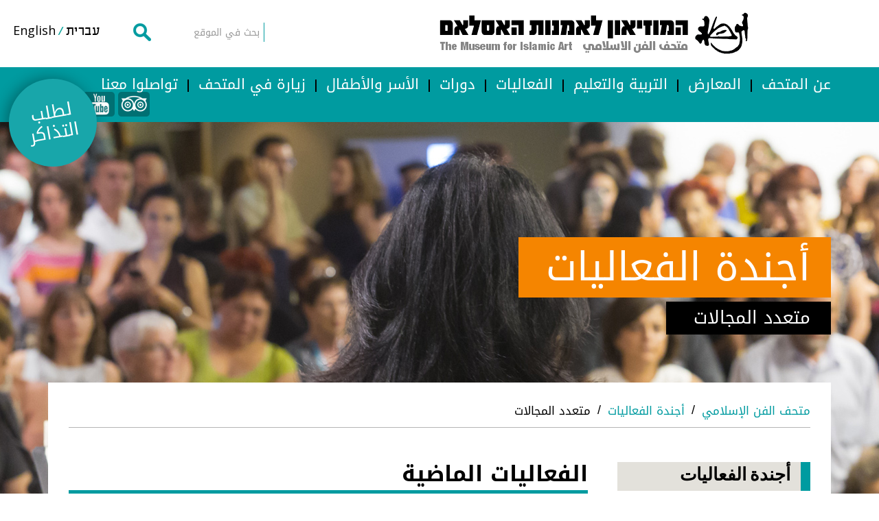

--- FILE ---
content_type: text/html; charset=utf-8
request_url: https://www.islamicart.co.il/arabic/Events/default.aspx?cid=9&catId=0
body_size: 5449
content:


<!DOCTYPE html>
<html data-wf-site="56c4646620f9e0ef31f2fb1d" data-wf-page="56c4646620f9e0ef31f2fb1e">
<head>
  <title>متحف الفن الإسلامي - أجندة الفعاليات - متعدد المجالات</title>
  
  <meta charset="utf-8">  
  <meta http-equiv="X-UA-Compatible" content="IE=edge,chrome=1" />    
  <meta name="viewport" content="width=device-width, initial-scale=1">	    
  <link rel="stylesheet" type="text/css" href="/arabic/css/normalize.css?v=04">
  <link rel="stylesheet" type="text/css" href="/arabic/css/webflow.css?v=04">
  <link rel="stylesheet" type="text/css" href="/arabic/css/islamicart.webflow.css?v=04">
  <link rel="stylesheet" type="text/css" href="/arabic/include/styles.css?v=04">  
  <script src="https://ajax.googleapis.com/ajax/libs/webfont/1.4.7/webfont.js?v=04"></script>
  <script>
      WebFont.load({
          google: {
              families: ["Open Sans:300,300italic,400,400italic,600,600italic,700,700italic,800,800italic", "Lateef:regular:arabic,latin"]
          }
      });
  </script>
  <script type="text/javascript" src="/arabic/js/modernizr.js?v=04"></script>
	<link rel="STYLESHEET" type="text/css" href="/arabic/include/anylink.css?v=04">	
    <script type="text/javascript" src="/arabic/include/anylink.js?v=04"></script>	  
    <script type="text/javascript" src="/arabic/include/script.js?v=04"></script>
<!-- Facebook Pixel Code 
<script>
  !function(f,b,e,v,n,t,s)
  {if(f.fbq)return;n=f.fbq=function(){n.callMethod?
  n.callMethod.apply(n,arguments):n.queue.push(arguments)};
  if(!f._fbq)f._fbq=n;n.push=n;n.loaded=!0;n.version='2.0';
  n.queue=[];t=b.createElement(e);t.async=!0;
  t.src=v;s=b.getElementsByTagName(e)[0];
  s.parentNode.insertBefore(t,s)}(window, document,'script',
  'https://connect.facebook.net/en_US/fbevents.js');
  fbq('init', '472507396844655');
  fbq('track', 'PageView');
</script>
<noscript><img height="1" width="1" style="display:none"
  src="https://www.facebook.com/tr?id=472507396844655&ev=PageView&noscript=1"
/></noscript>
<!-- End Facebook Pixel Code -->

 <!-- Facebook Pixel Code -->
<script>
!function(f,b,e,v,n,t,s)
{if(f.fbq)return;n=f.fbq=function(){n.callMethod?
n.callMethod.apply(n,arguments):n.queue.push(arguments)};
if(!f._fbq)f._fbq=n;n.push=n;n.loaded=!0;n.version='2.0';
n.queue=[];t=b.createElement(e);t.async=!0;
t.src=v;s=b.getElementsByTagName(e)[0];
s.parentNode.insertBefore(t,s)}(window, document,'script',
'https://connect.facebook.net/en_US/fbevents.js');
fbq('init', '675538640495346');
fbq('track', 'PageView');
</script>
<noscript><img height="1" width="1" style="display:none"
src="https://www.facebook.com/tr?id=675538640495346&ev=PageView&noscript=1"
/></noscript>
<!-- End Facebook Pixel Code -->	
</head>
<body class="lang_arab">
  <form method="post" action="./default.aspx?cid=9&amp;catId=0" id="Form1">
<div class="aspNetHidden">
<input type="hidden" name="__VIEWSTATE" id="__VIEWSTATE" value="Gs7gkRQtxI57twCKDuBmBvUc11/I3NAdgp1YrzQdiD9CRiSKZDnG8s1GxU1MmpXixpVfN7FJbhegHvNg/hx24DZJ8c2HqaODrkcM+07AV2Y=" />
</div>

<div class="aspNetHidden">

	<input type="hidden" name="__VIEWSTATEGENERATOR" id="__VIEWSTATEGENERATOR" value="5EBFED04" />
</div>
  
  
<!-- Google Tag Manager -->
<noscript><iframe src="//www.googletagmanager.com/ns.html?id=GTM-K6L4B7"
height="0" width="0" style="display:none;visibility:hidden"></iframe></noscript>
<script>(function(w,d,s,l,i){w[l]=w[l]||[];w[l].push({'gtm.start':
new Date().getTime(),event:'gtm.js'});var f=d.getElementsByTagName(s)[0],
j=d.createElement(s),dl=l!='dataLayer'?'&l='+l:'';j.async=true;j.src=
'//www.googletagmanager.com/gtm.js?id='+i+dl;f.parentNode.insertBefore(j,f);
})(window,document,'script','dataLayer','GTM-K6L4B7');</script>
<!-- End Google Tag Manager -->  
  <div class="w-section w-hidden-medium w-hidden-small w-hidden-tiny w-clearfix top_white_section">
    <div class="top_negishut_block"></div>
    <div class="w-clearfix top_languages_block">
      
      <a style="" href="/" class="w-inline-block link_language">
        <div>עברית</div>
      </a><img src="/arabic/images/top_lang_line.png" class="top_lang_line">      
      <a href="/english" class="w-inline-block link_language eng">
        <div>English</div>
      </a>
    </div>
    <div class="w-clearfix top_logo_search_block">
      <div class="top_logo"><a href="/arabic/"><img src="/arabic/images/top_logo.png" border="0"></a>
      </div>
      <div class="top_search_block">
        <div class="w-form">
          <div class="w-clearfix">
            <input id="search_txt" name="search_txt" type="text" placeholder="بحث في الموقع" class="w-input top_search_field lang_arab" onkeypress="return entsubsearch(event, 0);">
            <a href="#" class="w-inline-block top_search_button"><img src="/arabic/images/ic_search.png" onclick="return doSearch(0);">
            </a>
          </div>
          <div class="w-form-done">
            <p>Thank you! Your submission has been received!</p>
          </div>
          <div class="w-form-fail">
            <p>Oops! Something went wrong while submitting the form</p>
          </div>
        </div>
      </div>
    </div>
  </div>
  <div class="w-section w-hidden-main navbar_section">
    <div data-collapse="medium" data-animation="default" data-duration="400" data-contain="1" class="w-nav navbar">
      <div class="w-container nav_conteiner">
        <a href="/arabic/" class="w-nav-brand brand"><img src="/arabic/images/top_logo.png" border="0"></a>
        <nav role="navigation" class="w-nav-menu w-clearfix navmenu">
			
			
					<div data-delay="0" class="w-dropdown w-clearfix"><div class="w-dropdown-toggle navmenu_basic_link"><div>عن المتحف</div></div><nav class="w-dropdown-list navmenu_dropdown_list"><a href="/arabic/template/default.aspx?PageId=1" target="_self" class="w-dropdown-link navmenu_dropdown_link">قصّة متحف الفنّ الإسلاميّ</a><a href="/arabic/template/default.aspx?PageId=2" target="_self" class="w-dropdown-link navmenu_dropdown_link">إعلان نوايا ورؤيا مستقبليّة</a><a href="/arabic/template/default.aspx?PageId=119" target="_self" class="w-dropdown-link navmenu_dropdown_link">موظفو المتحف</a><a href="/arabic/template/default.aspx?PageId=120" target="_self" class="w-dropdown-link navmenu_dropdown_link">مجلس الإدارة	</a></nav>
				
					<div data-delay="0" class="w-dropdown w-clearfix"><div class="w-dropdown-toggle navmenu_basic_link"><div>المعارض</div></div><nav class="w-dropdown-list navmenu_dropdown_list"><a href="/arabic/template/default.aspx?PageId=4" target="_self" class="w-dropdown-link navmenu_dropdown_link">المعارض الدائمة</a><a href="/arabic/template/default.aspx?PageId=16" target="_self" class="w-dropdown-link navmenu_dropdown_link">المعارض السابقة</a><a href="https://www.islamicart.co.il/arabic/Events/Event.aspx?pid=88&amp;catId=0" target="_blank" class="w-dropdown-link navmenu_dropdown_link">تحدي الحدود</a><a href="/arabic/template/default.aspx?PageId=125" target="_self" class="w-dropdown-link navmenu_dropdown_link">جديد في موقع المتحف - معروضات بتقنية ثلاثية الأبعاد</a></nav>
				
					<div data-delay="0" class="w-dropdown w-clearfix"><div class="w-dropdown-toggle navmenu_basic_link"><div>التربية والتعليم</div></div><nav class="w-dropdown-list navmenu_dropdown_list"><a href="https://drive.google.com/file/d/1AtxbRYrCW5FVdDWQyMoPjqpn4fmbjUZt/view?usp=sharing" target="_blank" class="w-dropdown-link navmenu_dropdown_link">مساقات ودورات  2019 - 2020 الكتيب الرقمي</a><a href="/arabic/template/default.aspx?PageId=129" target="_self" class="w-dropdown-link navmenu_dropdown_link">دورات الأطفال</a><a href="/arabic/template/default.aspx?PageId=8" target="_self" class="w-dropdown-link navmenu_dropdown_link">قسم التربية</a><a href="/arabic/template/default.aspx?PageId=23" target="_self" class="w-dropdown-link navmenu_dropdown_link">برامج تربوية للصفوف الابتدائية</a><a href="/arabic/template/default.aspx?PageId=24" target="_self" class="w-dropdown-link navmenu_dropdown_link">برامج تربوية للصفوف الإعدادية والثانوية</a><a href="/arabic/template/default.aspx?PageId=108" target="_self" class="w-dropdown-link navmenu_dropdown_link">وجهات نظر من خلال عدسة آلة التصوير</a><a href="/arabic/template/default.aspx?PageId=114" target="_self" class="w-dropdown-link navmenu_dropdown_link">البرامج التربوية لرياض الأطفال</a><a href="/arabic/template/default.aspx?PageId=115" target="_self" class="w-dropdown-link navmenu_dropdown_link">ورشات إبداعية مميزة بالهام ووحي من الفن الإسلامي</a><a href="/arabic/template/default.aspx?PageId=117" target="_self" class="w-dropdown-link navmenu_dropdown_link">للتواصل</a></nav>
				
					<a href="/arabic/events/main.aspx" target="_self" class="w-nav-link navmenu_basic_link">الفعاليات</a>
				
					<div data-delay="0" class="w-dropdown w-clearfix"><div class="w-dropdown-toggle navmenu_basic_link"><div>دورات</div></div><nav class="w-dropdown-list navmenu_dropdown_list"><a href="https://drive.google.com/file/d/1AtxbRYrCW5FVdDWQyMoPjqpn4fmbjUZt/view?usp=sharing" target="_blank" class="w-dropdown-link navmenu_dropdown_link">مساقات ودورات  2019 - 2020 الكتيب الرقمي</a><a href="/arabic/template/default.aspx?PageId=132" target="_self" class="w-dropdown-link navmenu_dropdown_link">دورات الأطفال</a><a href="/arabic/template/default.aspx?PageId=133" target="_self" class="w-dropdown-link navmenu_dropdown_link">دورات للكبار</a><a href="/arabic/template/default.aspx?PageId=134" target="_self" class="w-dropdown-link navmenu_dropdown_link">دورة اللغة العربية</a><a href="/arabic/template/default.aspx?PageId=135" target="_self" class="w-dropdown-link navmenu_dropdown_link">دورة اللغة العبرية</a><a href="/arabic/template/default.aspx?PageId=136" target="_self" class="w-dropdown-link navmenu_dropdown_link">إجراءات التسجيل والإلغاء</a><a href="/arabic/template/default.aspx?PageId=104" target="_self" class="w-dropdown-link navmenu_dropdown_link">دورة &quot;نتحدث سوية&quot; اللغتين العربية والعبرية</a></nav>
				
					<div data-delay="0" class="w-dropdown w-clearfix"><div class="w-dropdown-toggle navmenu_basic_link"><div>الأسر والأطفال</div></div><nav class="w-dropdown-list navmenu_dropdown_list"><a href="/arabic/template/default.aspx?PageId=13" target="_self" class="w-dropdown-link navmenu_dropdown_link">المتحف لكلّ الأُسرة</a><a href="/arabic/template/default.aspx?PageId=96" target="_self" class="w-dropdown-link navmenu_dropdown_link">متعة الاحتفال بأعياد الميلاد في متحف الفن الإسلامي!</a></nav>
				
					<a href="/arabic/template/default.aspx?PageId=14" target="_self" class="w-nav-link navmenu_basic_link">زيارة في المتحف</a>
				
					<a href="https://www.islamicart.co.il/arabic/contactus" target="_blank" class="w-nav-link navmenu_basic_link">تواصلوا معنا</a>
					
					
			
          <div class="navmenu_search_block">
            <div class="w-form">
              <div class="w-clearfix">
                <input id="search_txt_mobile" name="search_txt_mobile"type="text" placeholder="بحث في الموقع" class="w-input navmenu_formfield lang_arab" onkeypress="return entsubsearchMobile(event, 0);">
                <a href="#" class="w-inline-block navmenu_search_button"><img src="/arabic/images/search_white.svg" class="navmenu_search_icon" onclick="return doSearchMobile(0);">
                </a>
              </div>
              <div class="w-form-done">
                <p>Thank you! Your submission has been received!</p>
              </div>
              <div class="w-form-fail">
                <p>Oops! Something went wrong while submitting the form</p>
              </div>
            </div>
          </div><a href="/" class="w-nav-link navlink_language">עברית</a><a href="#" class="w-nav-link navlink_language arabic" style="display: none;">عربي</a><a href="/arabic/english" class="w-nav-link navlink_language eng">English</a>
          <div class="w-clearfix navmenu_communic_block">
            <a href="https://www.tripadvisor.com/Attraction_Review-g293983-d320798-Reviews-L_A_Mayer_Memorial_Museum_of_Islamic_Art-Jerusalem_Jerusalem_District.html" target="_blank" class="w-inline-block navmenu_communic_link"><img src="/arabic/images/ic_tripadv.png"></a>          
            <a href="https://www.youtube.com/channel/UChdx7WG7nqG_L1ld5S-O2vw/videos" target="_blank" class="w-inline-block navmenu_communic_link"><img src="/arabic/images/ic_youtube.png"></a>
            <a href="https://www.facebook.com/islamic.art.museum" target="_blank" class="w-inline-block navmenu_communic_link"><img src="/arabic/images/ic_facebook.png"></a>
          </div>
        </nav>
        <div class="w-nav-button navmenu_button">
          <div class="w-icon-nav-menu"></div>
        </div>
      </div>
    </div>
  </div>
  <div class="w-section top_green_section">
    <div class="w-clearfix top_links_block">
      <ul class="w-list-unstyled w-hidden-medium w-hidden-small w-hidden-tiny w-clearfix top_links_list">
		
				<li class="w-clearfix top_links_item"><a class="top_link lang_arab" href="/arabic/template/default.aspx?PageId=1" target="_self" onMouseover="clearB(); dropdownmenu(this, event, 'topmenu-pages-1')" >عن المتحف</a><div class="top_link_line"></div><div id="topmenu-pages-1" class="anylinkcss"><a href="/arabic/template/default.aspx?PageId=1" target="_self">قصّة متحف الفنّ الإسلاميّ</a><a href="/arabic/template/default.aspx?PageId=2" target="_self">إعلان نوايا ورؤيا مستقبليّة</a><a href="/arabic/template/default.aspx?PageId=119" target="_self">موظفو المتحف</a><a href="/arabic/template/default.aspx?PageId=120" target="_self">مجلس الإدارة	</a></div></li>
			
				<li class="w-clearfix top_links_item"><a class="top_link lang_arab" href="/arabic/template/default.aspx?PageId=4" target="_self" onMouseover="clearB(); dropdownmenu(this, event, 'topmenu-pages-2')" >المعارض</a><div class="top_link_line"></div><div id="topmenu-pages-2" class="anylinkcss"><a href="/arabic/template/default.aspx?PageId=4" target="_self">المعارض الدائمة</a><a href="/arabic/template/default.aspx?PageId=16" target="_self">المعارض السابقة</a><a href="https://www.islamicart.co.il/arabic/Events/Event.aspx?pid=88&amp;catId=0" target="_blank">تحدي الحدود</a><a href="/arabic/template/default.aspx?PageId=125" target="_self">جديد في موقع المتحف - معروضات بتقنية ثلاثية الأبعاد</a></div></li>
			
				<li class="w-clearfix top_links_item"><a class="top_link lang_arab" href="https://drive.google.com/file/d/1AtxbRYrCW5FVdDWQyMoPjqpn4fmbjUZt/view?usp=sharing" target="_blank" onMouseover="clearB(); dropdownmenu(this, event, 'topmenu-pages-4')" >التربية والتعليم</a><div class="top_link_line"></div><div id="topmenu-pages-4" class="anylinkcss"><a href="https://drive.google.com/file/d/1AtxbRYrCW5FVdDWQyMoPjqpn4fmbjUZt/view?usp=sharing" target="_blank">مساقات ودورات  2019 - 2020 الكتيب الرقمي</a><a href="/arabic/template/default.aspx?PageId=129" target="_self">دورات الأطفال</a><a href="/arabic/template/default.aspx?PageId=8" target="_self">قسم التربية</a><a href="/arabic/template/default.aspx?PageId=23" target="_self">برامج تربوية للصفوف الابتدائية</a><a href="/arabic/template/default.aspx?PageId=24" target="_self">برامج تربوية للصفوف الإعدادية والثانوية</a><a href="/arabic/template/default.aspx?PageId=108" target="_self">وجهات نظر من خلال عدسة آلة التصوير</a><a href="/arabic/template/default.aspx?PageId=114" target="_self">البرامج التربوية لرياض الأطفال</a><a href="/arabic/template/default.aspx?PageId=115" target="_self">ورشات إبداعية مميزة بالهام ووحي من الفن الإسلامي</a><a href="/arabic/template/default.aspx?PageId=117" target="_self">للتواصل</a></div></li>
			
				<li class="w-clearfix top_links_item"><a class="top_link lang_arab" href="/arabic/events/main.aspx" target="_self">الفعاليات</a><div class="top_link_line"></div></li>
			
				<li class="w-clearfix top_links_item"><a class="top_link lang_arab" href="https://drive.google.com/file/d/1AtxbRYrCW5FVdDWQyMoPjqpn4fmbjUZt/view?usp=sharing" target="_blank" onMouseover="clearB(); dropdownmenu(this, event, 'topmenu-pages-5')" >دورات</a><div class="top_link_line"></div><div id="topmenu-pages-5" class="anylinkcss"><a href="https://drive.google.com/file/d/1AtxbRYrCW5FVdDWQyMoPjqpn4fmbjUZt/view?usp=sharing" target="_blank">مساقات ودورات  2019 - 2020 الكتيب الرقمي</a><a href="/arabic/template/default.aspx?PageId=132" target="_self">دورات الأطفال</a><a href="/arabic/template/default.aspx?PageId=133" target="_self">دورات للكبار</a><a href="/arabic/template/default.aspx?PageId=134" target="_self">دورة اللغة العربية</a><a href="/arabic/template/default.aspx?PageId=135" target="_self">دورة اللغة العبرية</a><a href="/arabic/template/default.aspx?PageId=136" target="_self">إجراءات التسجيل والإلغاء</a><a href="/arabic/template/default.aspx?PageId=104" target="_self">دورة &quot;نتحدث سوية&quot; اللغتين العربية والعبرية</a></div></li>
			
				<li class="w-clearfix top_links_item"><a class="top_link lang_arab" href="/arabic/template/default.aspx?PageId=13" target="_self" onMouseover="clearB(); dropdownmenu(this, event, 'topmenu-pages-7')" >الأسر والأطفال</a><div class="top_link_line"></div><div id="topmenu-pages-7" class="anylinkcss"><a href="/arabic/template/default.aspx?PageId=13" target="_self">المتحف لكلّ الأُسرة</a><a href="/arabic/template/default.aspx?PageId=96" target="_self">متعة الاحتفال بأعياد الميلاد في متحف الفن الإسلامي!</a></div></li>
			
				<li class="w-clearfix top_links_item"><a class="top_link lang_arab" href="/arabic/template/default.aspx?PageId=14" target="_self">زيارة في المتحف</a><div class="top_link_line"></div></li>
			
				<li class="w-clearfix top_links_item"><a class="top_link lang_arab" href="https://www.islamicart.co.il/arabic/contactus" target="_blank">تواصلوا معنا</a><div class="top_link_line"></div></li>
						
      </ul>
      <div class="w-hidden-medium w-hidden-small w-hidden-tiny w-clearfix top_communic_block">
        <a href="https://www.facebook.com/islamic.art.museum" target="_blank" class="w-inline-block top_communic_link"><img src="/arabic/images/ic_facebook.png"></a>
        <a href="https://www.youtube.com/channel/UChdx7WG7nqG_L1ld5S-O2vw/videos" target="_blank" class="w-inline-block top_communic_link"><img src="/arabic/images/ic_youtube.png"></a>
        <a href="https://www.tripadvisor.com/Attraction_Review-g293983-d320798-Reviews-L_A_Mayer_Memorial_Museum_of_Islamic_Art-Jerusalem_Jerusalem_District.html" target="_blank" class="w-inline-block top_communic_link"><img src="/arabic/images/ic_tripadv.png"></a>      
      </div>
    </div>
  </div>
  
  <div class="w-section picture_section list" style="background-image: url('/arabic/images/list_pict_events-2.jpg');">
    <div class="picture_list_titleblock margintop">
      <div class="list_title_block">
        <h1 class="h1_list_title_block">أجندة الفعاليات</h1>
      </div>
      <div class="list_title_links_block">
        <div class="home_slogan_title3 lang_arab">متعدد المجالات</div>
      </div>      
    </div>
  </div>
  <div class="w-section w-clearfix list_content_section">
    <ul class="w-list-unstyled w-clearfix list_navigate_list">
      <li class="w-clearfix list_navigate_item"><a href="/arabic/" class="list_navigate_link lang_arab">متحف الفن الإسلامي</a>
        <div class="list_navigate_slash">/</div>
      </li>
      <li class="w-clearfix list_navigate_item"><a href="/arabic/events/main.aspx" class="list_navigate_link lang_arab">أجندة الفعاليات</a>
        <div class="list_navigate_slash">/</div>
      </li>      
      <li class="w-clearfix list_navigate_item"><a href="/arabic/events/default.aspx?cid=9&catId=0" class="list_navigate_link last lang_arab">متعدد المجالات</a>
      </li>
    </ul>
    <div class="list_content_left">
    
		
		
      <h2 style="margin-top: 0px;">الفعاليات الماضية</h2>
      <div class="event_archive_line"></div>			

		
				<a href="/arabic/Events/Event.aspx?pid=51&catId=0" class="w-inline-block w-clearfix event_group_link">
						<div class="event_pict_group"><img src="/arabic/download/Event/prd51.jpg" alt="http://www.islamicart.co.il/arabic/Events/Event.aspx?pid=51&catId=0" /></div>
						<div class="event_info_group">
							<h2 class="event_title_group">حفل إغلاق معارض "خمسة خمسة خمسة" الأكبر في إسرائيل</h2>
							<p class="event_txt"></p>
							<div class="event_list_date"><span id="rptNewsArchive_dateTitleArchive_0">22 نوفمبر 2018</span></div>
						</div>
				</a>
			
				<a href="/arabic/Events/Event.aspx?pid=45&catId=0" class="w-inline-block w-clearfix event_group_link">
						<div class="event_pict_group"><img src="/arabic/download/Event/prd45.jpg" alt="http://www.islamicart.co.il/arabic/Events/Event.aspx?pid=45&catId=0" /></div>
						<div class="event_info_group">
							<h2 class="event_title_group">مهرجان "مَنوفيم" -الفن المعاصر في القدس</h2>
							<p class="event_txt"></p>
							<div class="event_list_date"><span id="rptNewsArchive_dateTitleArchive_1">23 أكتوبر 2018&nbsp;- &nbsp;07 ديسمبر 2018</span></div>
						</div>
				</a>
			
			

    </div>
    <div class="list_content_right">
    
      <div class="menu_luah_iruim">
			<a href="../events/main.aspx" class="w-inline-block w-clearfix menu_luah_link _1">
				<div>أجندة الفعاليات</div>
			</a>
        
			
					<a href="default.aspx?cid=4&catId=0" class="w-inline-block w-clearfix menu_luah_link _2" style="border-right-color: #7ca184   ">
						<div>جولات</div>
					</a>
				
					<a href="default.aspx?cid=3&catId=0" class="w-inline-block w-clearfix menu_luah_link _2" style="border-right-color: #548fb8   ">
						<div>أحداث</div>
					</a>
				
					<a href="default.aspx?cid=2&catId=0" class="w-inline-block w-clearfix menu_luah_link _2" style="border-right-color: #6e80b8   ">
						<div>محاضرات</div>
					</a>
				
					<a href="default.aspx?cid=7&catId=0" class="w-inline-block w-clearfix menu_luah_link _2" style="border-right-color: #df5ca2   ">
						<div>موسيقى</div>
					</a>
				
					<a href="default.aspx?cid=9&catId=0" class="w-inline-block w-clearfix menu_luah_link _2" style="background-color: #7ca184   ; color: #FFFFFF; border-right-color: #7ca184   ">
						<div>متعدد المجالات</div>
					</a>
				
					<a href="default.aspx?cid=1&catId=0" class="w-inline-block w-clearfix menu_luah_link _2" style="border-right-color: #8654af   ">
						<div>معارض</div>
					</a>
				
					<a href="default.aspx?cid=5&catId=0" class="w-inline-block w-clearfix menu_luah_link _2" style="border-right-color: #b3ad3b   ">
						<div>ألأسر والعائلات</div>
					</a>
				
					<a href="default.aspx?cid=10&catId=0" class="w-inline-block w-clearfix menu_luah_link _2" style="border-right-color: #5068f7   ">
						<div>ورش العمل</div>
					</a>
				
      </div>
          
    </div>
  </div>
  
  
  <div class="w-section footer_section">
    
    <div class="footer_block">
      <div class="w-row footer_credit_raw">
        <div class="w-col w-col-6">
          <a href="http://www.cyberserve.co.il" target="_blank" class="w-inline-block footer_credit_link">
            <div class="footer_credit_txt">WEBSITE CREATED BY</div>
            <div class="footer_credit_logo"><img src="/arabic/images/logo_cyberserve.png"></div>
            <div class="footer_credit_txt">CYBERSERVE</div>
          </a>
        </div>
        <div class="w-col w-col-6">
         <!-- <a href="http://www.cinteractive.co.il" target="_blank" class="w-inline-block footer_credit_link">
            <div class="footer_credit_txt">content strategy by</div>
            <div class="footer_credit_logo"><img src="/arabic/images/logo_cinteractive.png">
            </div>
            <div class="footer_credit_txt">C INTERACTIVE</div>
          </a>-->
           <a href="http://www.GemPlan.co.il" target="_blank" class="w-inline-block footer_credit_link">
            <div class="footer_credit_txt">content strategy by</div>
            <div class="footer_credit_logo"><img src="/arabic/images/gemplan_logo_icon.png" height="16">
            </div>
            <div class="footer_credit_txt">GemPlan</div>
          </a>
        </div>
      </div>
    </div>
  </div>
  <script type="text/javascript" src="https://ajax.googleapis.com/ajax/libs/jquery/2.2.0/jquery.min.js"></script>
  <script type="text/javascript" src="/arabic/js/webflow.js"></script>
  <!--[if lte IE 9]><script src="https://cdnjs.cloudflare.com/ajax/libs/placeholders/3.0.2/placeholders.min.js"></script><![endif]-->
  
	  
	<a href="https://islamicart.smarticket.co.il" target="_blank" class="order_tickets arab w-inline-block">
    <div class="order_txt">لطلب التذاكر</div>
  </a>
  
</form>  
<script defer src="https://static.cloudflareinsights.com/beacon.min.js/vcd15cbe7772f49c399c6a5babf22c1241717689176015" integrity="sha512-ZpsOmlRQV6y907TI0dKBHq9Md29nnaEIPlkf84rnaERnq6zvWvPUqr2ft8M1aS28oN72PdrCzSjY4U6VaAw1EQ==" data-cf-beacon='{"version":"2024.11.0","token":"fac6bd62256d44e0809a96dc00fb1953","r":1,"server_timing":{"name":{"cfCacheStatus":true,"cfEdge":true,"cfExtPri":true,"cfL4":true,"cfOrigin":true,"cfSpeedBrain":true},"location_startswith":null}}' crossorigin="anonymous"></script>
</body>
</html>

--- FILE ---
content_type: text/css
request_url: https://www.islamicart.co.il/arabic/css/islamicart.webflow.css?v=04
body_size: 15920
content:
.w-checkbox {
  display: block;
  margin-bottom: 5px;
  padding-left: 20px;
}

.w-checkbox::before {
  content: ' ';
  display: table;
  -ms-grid-column-span: 1;
  grid-column-end: 2;
  -ms-grid-column: 1;
  grid-column-start: 1;
  -ms-grid-row-span: 1;
  grid-row-end: 2;
  -ms-grid-row: 1;
  grid-row-start: 1;
}

.w-checkbox::after {
  content: ' ';
  display: table;
  -ms-grid-column-span: 1;
  grid-column-end: 2;
  -ms-grid-column: 1;
  grid-column-start: 1;
  -ms-grid-row-span: 1;
  grid-row-end: 2;
  -ms-grid-row: 1;
  grid-row-start: 1;
  clear: both;
}

.w-checkbox-input {
  float: left;
  margin-bottom: 0px;
  margin-left: -20px;
  margin-right: 0px;
  margin-top: 4px;
  line-height: normal;
}

.w-checkbox-input--inputType-custom {
  border-top-width: 1px;
  border-bottom-width: 1px;
  border-left-width: 1px;
  border-right-width: 1px;
  border-top-color: #ccc;
  border-bottom-color: #ccc;
  border-left-color: #ccc;
  border-right-color: #ccc;
  border-top-style: solid;
  border-bottom-style: solid;
  border-left-style: solid;
  border-right-style: solid;
  width: 12px;
  height: 12px;
  border-bottom-left-radius: 2px;
  border-bottom-right-radius: 2px;
  border-top-left-radius: 2px;
  border-top-right-radius: 2px;
}

.w-checkbox-input--inputType-custom.w--redirected-checked {
  background-color: #3898ec;
  border-top-color: #3898ec;
  border-bottom-color: #3898ec;
  border-left-color: #3898ec;
  border-right-color: #3898ec;
  background-image: url('https://d3e54v103j8qbb.cloudfront.net/static/custom-checkbox-checkmark.589d534424.svg');
  background-position: 50% 50%;
  background-size: cover;
  background-repeat: no-repeat;
}

.w-checkbox-input--inputType-custom.w--redirected-focus {
  box-shadow: 0px 0px 3px 1px #3898ec;
}

body {
  background-image: url('../images/bgr_stars.png');
  background-position: 0px 0px;
  background-size: auto;
  background-attachment: scroll;
  direction: rtl;
  font-family: extrim, sans-serif;
  color: #000;
  font-size: 20px;
  line-height: 20px;
  font-weight: 400;
}

h1 {
  margin-top: 10px;
  margin-bottom: 10px;
  color: #fff;
  font-size: 82px;
  line-height: 62px;
  font-weight: 400;
}

h2 {
  margin-top: 15px;
  margin-bottom: 5px;
  font-size: 32px;
  line-height: 36px;
  font-weight: 700;
}

h3 {
  margin-top: 15px;
  margin-bottom: 5px;
  font-size: 24px;
  line-height: 30px;
  font-weight: 700;
}

h4 {
  margin-top: 10px;
  margin-bottom: 10px;
  font-size: 18px;
  line-height: 24px;
  font-weight: bold;
}

p {
  margin-bottom: 20px;
  font-size: 22px;
  line-height: 22px;
}

a {
  color: #009ba0;
  font-size: 22px;
  line-height: 22px;
  text-decoration: none;
}

img {
  display: inline-block;
  max-width: 100%;
}

.navbar_section {
  background-color: #fff;
  text-align: center;
}

.top_green_section {
  padding-top: 8px;
  padding-bottom: 8px;
  background-color: #009ba0;
  direction: ltr;
}

.top_white_section {
  height: auto;
  padding-top: 18px;
  padding-bottom: 18px;
  background-color: #fff;
  text-align: center;
}

.picture_section {
  width: 100%;
  height: 660px;
  background-image: url('../images/home_pict_1.png');
  background-position: 50% 0px;
  background-size: cover;
  background-repeat: no-repeat;
}

.picture_section.list {
  display: block;
  margin-bottom: -280px;
  padding-top: 40px;
  padding-bottom: 50px;
}

.picture_section.list.lang_eng {
  text-align: left;
}

.picture_section.clock {
  display: block;
  height: 460px;
  margin-bottom: 0.1vw;
  padding-top: 30px;
  padding-bottom: 50px;
  background-image: url('../images/clock_list_pict.png');
  background-position: 50% 50%;
}

.home_content_section {
  display: block;
  width: 1140px;
  margin: 80px auto 50px;
  font-family: 'Open Sans', sans-serif;
}

.footer_section {
  padding-top: 50px;
  padding-bottom: 60px;
  float: none;
  background-color: #5a5a5a;
  color: #fff;
  text-align: center;
}

.top_negishut_block {
  padding: 8px 20px;
  float: right;
}

.top_negishut_block.lang_eng {
  float: left;
}

.top_languages_block {
  position: static;
  margin-top: 17px;
  padding-left: 18px;
  float: left;
}

.top_languages_block.lang_eng {
  padding-right: 12px;
  padding-left: 0px;
  float: right;
}

.top_logo_search_block {
  display: block;
  width: 72%;
  max-width: 1140px;
  margin-right: auto;
  margin-left: auto;
}

.top_logo {
  float: right;
}

.top_logo.lang_eng {
  float: left;
}

.top_search_block {
  margin-left: 10px;
  float: left;
}

.top_search_block.lang_eng {
  margin-right: 10px;
  margin-left: 0px;
  float: right;
}

.top_search_field {
  width: 160px;
  height: 28px;
  margin-top: 15px;
  margin-bottom: 0px;
  padding: 2px 6px 2px 4px;
  float: right;
  border-style: none solid none none;
  border-width: 1px;
  border-color: #000 #009ba0 #000 #000;
  font-size: 20px;
}

.top_search_field.lang_eng {
  padding-right: 4px;
  padding-left: 6px;
  float: left;
  border-left: 1px solid #009ba0;
  border-right-style: none;
  direction: ltr;
  font-family: 'Open Sans', sans-serif;
  font-size: 18px;
  line-height: 19px;
  text-align: left;
}

.top_search_field.lang_arab {
  font-size: 14px;
}

.top_search_button {
  margin-top: 13px;
  padding: 3px 5px;
  float: right;
}

.top_search_button:hover {
  background-color: #ececec;
}

.link_language {
  width: auto;
  margin-right: 1px;
  margin-left: 1px;
  float: right;
  font-family: extrim, sans-serif;
  color: #000;
  text-align: right;
  text-decoration: none;
}

.link_language:hover {
  color: #009ba0;
}

.link_language.eng {
  margin-top: -2px;
  font-family: 'Open Sans', sans-serif;
  font-size: 18px;
}

.link_language.arab {
  margin-top: 0px;
  font-family: Notokufiarabic, sans-serif;
  font-size: 18px;
  line-height: 17px;
  font-weight: 400;
}

.top_lang_line {
  margin-top: 4px;
  margin-right: 1px;
  margin-left: 1px;
  float: right;
}

.top_links_block {
  display: block;
  width: 1140px;
  margin-right: auto;
  margin-left: auto;
}

.top_links_list {
  margin-bottom: 0px;
  padding-right: 0px;
  padding-left: 0px;
  float: right;
}

.top_links_list.lang_eng {
  float: left;
}

.top_communic_block {
  float: left;
}

.top_communic_block.lang_eng {
  float: right;
}

.top_communic_link {
  margin-right: 5px;
  float: left;
}

.top_links_item {
  margin-top: 8px;
  float: right;
}

.top_links_item.lang_eng {
  float: left;
}

.top_link {
  float: right;
  color: #fff;
  font-size: 26px;
  line-height: 22px;
  font-weight: 400;
  text-decoration: none;
}

.top_link:hover {
  color: hsla(0, 0%, 100%, 0.75);
}

.top_link.lang_eng {
  float: left;
  font-family: 'Open Sans', sans-serif;
  font-size: 23px;
  text-align: left;
}

.top_link.lang_arab {
  font-size: 21px;
  line-height: 19px;
}

.top_link_line {
  width: 2px;
  height: 18px;
  margin-top: 2px;
  margin-right: 14px;
  margin-left: 14px;
  float: right;
  background-color: #000;
}

.home_slogan_group {
  position: static;
  display: -webkit-box;
  display: -webkit-flex;
  display: -ms-flexbox;
  display: flex;
  width: 1140px;
  height: 660px;
  margin-right: auto;
  margin-left: auto;
  padding-bottom: 100px;
  float: none;
  -webkit-box-orient: vertical;
  -webkit-box-direction: normal;
  -webkit-flex-direction: column;
  -ms-flex-direction: column;
  flex-direction: column;
  -webkit-box-pack: end;
  -webkit-justify-content: flex-end;
  -ms-flex-pack: end;
  justify-content: flex-end;
  -webkit-box-align: end;
  -webkit-align-items: flex-end;
  -ms-flex-align: end;
  align-items: flex-end;
  font-size: 19px;
  text-align: right;
}

.home_slogan_group.lang_eng {
  -webkit-box-align: start;
  -webkit-align-items: flex-start;
  -ms-flex-align: start;
  align-items: flex-start;
  font-family: 'Open Sans', sans-serif;
  text-align: left;
}

.home_slogan_title2 {
  margin-bottom: 15px;
  font-family: Notokufiarabic, sans-serif;
  color: #fff;
  font-size: 70px;
  line-height: 77px;
  font-weight: 400;
}

.home_slogan_title3 {
  color: #fff;
  font-size: 32px;
  line-height: 28px;
}

.home_slogan_title3.lang_arab {
  font-size: 26px;
}

.content_right {
  width: 69.3%;
  float: right;
}

.content_right.list {
  float: left;
}

.content_right.lang_eng {
  float: left;
}

.content_left {
  width: 26.3%;
  float: left;
}

.content_left.list {
  float: right;
}

.content_left.lang_eng {
  float: right;
  direction: ltr;
}

.home_advert_group {
  margin-bottom: 50px;
  padding-bottom: 70px;
  border-bottom: 5px solid #009ba0;
}

.home_advert_group.hl {
  padding-bottom: 50px;
}

.home_advert_group.lang_eng {
  font-family: 'Open Sans', sans-serif;
}

.home_advert_block {
  width: 380px;
  height: 160px;
  float: right;
  background-color: #009ba0;
  color: #7c7c7c;
  text-align: center;
}

.home_advert_block.left {
  float: left;
  background-color: #000;
  font-family: extrim, sans-serif;
  color: #464242;
  font-size: 20px;
}

.home_advert_block.left.lang_eng {
  font-family: 'Open Sans', sans-serif;
  font-size: 16px;
  line-height: 18px;
}

.home_advert_block.left.lang_arab {
  font-family: Notokufiarabic, sans-serif;
  font-size: 16px;
}

.home_advert_block.right {
  background-image: url('../images/home_advert_pict1.png');
  background-position: 0px 0px;
  background-size: contain;
  background-repeat: no-repeat;
  font-family: extrim, sans-serif;
  color: #464242;
}

.home_advert_block.right.lang_eng {
  font-family: 'Open Sans', sans-serif;
  font-size: 16px;
  line-height: 18px;
}

.home_advert_block.right.lang_arab {
  font-family: Notokufiarabic, sans-serif;
  font-size: 16px;
}

.new {
  position: static;
  margin-top: -5px;
  margin-right: -5px;
  margin-bottom: -45px;
  float: right;
}

.home_advert_link {
  width: 100%;
  min-height: 90px;
  margin-bottom: 30px;
  padding-right: 20px;
  padding-left: 20px;
  clear: right;
  font-family: extrim, sans-serif;
  color: #fff;
  font-size: 24px;
  line-height: 24px;
  text-align: center;
  text-decoration: none;
}

.home_advert_link.lang_eng {
  font-family: 'Open Sans', sans-serif;
}

.home_advert_link.lang_arab {
  font-size: 18px;
  line-height: 23px;
}

.home_advert_title {
  color: #000;
  font-size: 32px;
  line-height: 29px;
  font-weight: 700;
}

.home_advert_title.green {
  color: #009ba0;
}

.home_advert_title.green.lang_eng {
  font-size: 30px;
  line-height: 28px;
}

.home_advert_title.green.lang_arab {
  font-size: 22px;
}

.home_advert_title.lang_eng {
  margin-bottom: 2px;
  font-size: 30px;
  line-height: 28px;
}

.home_advert_title.lang_arab {
  font-size: 22px;
}

.hl_790_350_group {
  width: 100%;
}

.hl_790_350_pict {
  margin-bottom: -220px;
}

.hl_790_350_link {
  width: 100%;
  height: 220px;
  padding-right: 30px;
  padding-left: 30px;
  font-family: extrim, sans-serif;
  color: #fff;
  font-size: 30px;
  line-height: 30px;
  text-align: center;
  text-decoration: none;
}

.hl_790_350_title {
  font-size: 54px;
  line-height: 54px;
}

.hl_790_350_title.lang_arab {
  font-size: 48px;
  line-height: 57px;
}

.hl_250_group {
  width: 31.6%;
  float: right;
}

.hl_250_group.center {
  display: block;
  margin-right: auto;
  margin-left: auto;
  float: none;
}

.hl_250_group.left {
  float: left;
}

.hl_250_block {
  margin-bottom: 50px;
  padding-bottom: 8px;
  background-color: #000;
}

.hl_250_linktxt {
  width: 100%;
  padding: 18px 4%;
  background-color: #fff;
  font-family: extrim, sans-serif;
  color: #000;
  font-size: 20px;
  line-height: 21px;
  text-align: center;
  text-decoration: none;
}

.hl_250_linktxt.lang_eng {
  font-family: 'Open Sans', sans-serif;
  font-size: 17px;
  line-height: 18px;
}

.hl_250_linktxt.lang_arab {
  font-size: 15px;
}

.hl_250_pict_165 {
  height: 165px;
  margin-bottom: -165px;
}

.hl_250_title {
  position: relative;
  display: block;
  width: 100%;
  height: 160px;
  font-family: extrim, sans-serif;
  color: #fff;
  font-size: 25px;
  line-height: 22px;
  text-align: center;
  text-decoration: none;
}

.hl_250_title._290 {
  height: 290px;
  font-family: extrim, sans-serif;
}

.hl_250_title._290.lang_eng {
  font-family: 'Open Sans', sans-serif;
  font-size: 23px;
}

.hl_250_title._165 {
  font-family: extrim, sans-serif;
}

.hl_250_title._165.lang_eng {
  font-family: 'Open Sans', sans-serif;
  font-size: 23px;
}

.hl_250_title._325 {
  height: 325px;
  font-family: extrim, sans-serif;
}

.hl_250_title._325.lang_eng {
  font-family: 'Open Sans', sans-serif;
  font-size: 23px;
}

.hl_250_title._340 {
  height: 340px;
  font-family: extrim, sans-serif;
}

.hl_250_title._340.lang_eng {
  font-family: 'Open Sans', sans-serif;
  font-size: 23px;
}

.hl_250_title._280 {
  height: 280px;
  font-family: extrim, sans-serif;
}

.hl_250_title._280.lang_eng {
  font-family: 'Open Sans', sans-serif;
  font-size: 23px;
}

.hl_250_title.lang_eng {
  font-family: 'Open Sans', sans-serif;
  font-size: 23px;
}

.hl_250_title_all {
  position: absolute;
  top: 50%;
  display: block;
  margin-right: 10px;
  margin-left: 10px;
  -webkit-transform: translate(0px, -50%);
  -ms-transform: translate(0px, -50%);
  transform: translate(0px, -50%);
  font-size: 25px;
  line-height: 22px;
}

.hl_250_title_all.lang_eng {
  font-family: 'Open Sans', sans-serif;
  font-size: 23px;
}

.hl_250_pict_290 {
  height: 290px;
  margin-bottom: -290px;
}

.hl_250_pict_325 {
  height: 325px;
  margin-bottom: -325px;
}

.hl_250_pict_340 {
  height: 340px;
  margin-bottom: -340px;
}

.hl_250_pict_280 {
  height: 280px;
  margin-bottom: -280px;
}

.content_info_block {
  margin-bottom: 40px;
  padding-top: 20px;
  border-top: 5px solid #009ba0;
  font-family: extrim, sans-serif;
  text-align: center;
}

.content_info_block.list1 {
  margin-bottom: 20px;
  border-top-color: #ff9c00;
  font-size: 26px;
  line-height: 26px;
  font-weight: 700;
}

.content_info_block.list1.lang_eng {
  font-family: 'Open Sans', sans-serif;
  font-size: 24px;
  line-height: 22px;
  font-weight: 700;
}

.content_info_block.list1.lang_arab {
  font-family: Notokufiarabic, sans-serif;
}

.content_info_block.list2 {
  margin-bottom: 20px;
  border-top-color: #ff9c00;
  font-size: 26px;
  line-height: 26px;
}

.content_info_block.list2.lang_eng {
  font-family: 'Open Sans', sans-serif;
  font-size: 24px;
  line-height: 22px;
}

.content_info_block.list3 {
  padding-top: 10px;
  border-top-style: none;
  font-size: 26px;
  line-height: 26px;
}

.content_info_block.list3.lang_eng {
  font-family: 'Open Sans', sans-serif;
  font-size: 24px;
  line-height: 22px;
}

.content_info_block.lang_eng {
  padding-top: 10px;
  font-family: 'Open Sans', sans-serif;
  font-size: 18px;
  line-height: 20px;
}

.content_info_block.lang_arab {
  font-family: Notokufiarabic, sans-serif;
  font-size: 17px;
}

.content_maillink {
  font-family: 'Open Sans', sans-serif;
  color: #000;
  text-decoration: none;
}

.content_maillink:hover {
  text-decoration: underline;
}

.content_greenlink {
  font-family: extrim, sans-serif;
  color: #009ba0;
  text-decoration: none;
}

.content_greenlink:hover {
  text-decoration: underline;
}

.content_order_button {
  width: 100%;
  margin-bottom: 30px;
  padding: 30px 10px;
  background-color: #ff9c00;
  font-family: extrim, sans-serif;
  color: rgba(0, 0, 0, 0.72);
  font-size: 32px;
  font-weight: 700;
  text-align: center;
  text-decoration: none;
}

.content_order_button:hover {
  color: #000;
}

.content_order_button.lang_eng {
  font-family: 'Open Sans', sans-serif;
  font-size: 30px;
}

.content_order_button.lang_arab {
  font-size: 27px;
}

.calendar_block {
  margin-bottom: 39px;
  border-top: 5px solid #009ba0;
}

.content_advert_block {
  margin-bottom: 30px;
}

.footer_block {
  display: block;
  width: 1140px;
  margin-right: auto;
  margin-bottom: 10px;
  margin-left: auto;
}

.footer_credit_link {
  display: block;
  margin-right: 5px;
  font-family: 'Open Sans', sans-serif;
  color: #fff;
  font-size: 13px;
  line-height: 15px;
  text-align: center;
  text-decoration: none;
}

.footer_credit_raw {
  display: block;
  width: 50%;
  margin-right: auto;
  margin-left: auto;
}

.footer_info-group {
  width: 23%;
  margin-bottom: 2%;
  margin-left: 2%;
  float: right;
  text-align: right;
}

.footer_info-group.lang_eng {
  float: left;
  font-family: 'Open Sans', sans-serif;
  font-size: 19px;
  text-align: left;
}

.footer_info-group.lang_arab {
  font-size: 15px;
  line-height: 21px;
}

.footer_credit_txt {
  display: inline;
}

.footer_credit_logo {
  display: inline;
  width: auto;
  margin-right: 5px;
  margin-left: 5px;
  float: none;
}

.list_content_section {
  display: block;
  width: 1140px;
  margin-right: auto;
  margin-left: auto;
  padding: 20px 30px;
  background-color: #fff;
  color: #000;
}

.list_content_section.lang_eng {
  direction: ltr;
  font-family: 'Open Sans', sans-serif;
}

.list_content_section.clock {
  width: 99.9%;
  margin-bottom: 200px;
  padding: 0.1vw 0px 0px 0vw;
}

.picture_list_titleblock {
  display: block;
  overflow: visible;
  width: 100%;
  max-width: 1140px;
  margin-right: auto;
  margin-left: auto;
}

.picture_list_titleblock.margintop {
  margin-top: 128px;
}

.list_title_block {
  margin-bottom: 6px;
  padding: 5px 30px 5px 40px;
  float: right;
  background-color: #f58500;
  text-align: right;
}

.list_title_block.lang_eng {
  padding: 4px 40px 8px 30px;
  float: left;
  direction: ltr;
  font-family: 'Open Sans', sans-serif;
  text-align: left;
}

.list_title_links_block {
  padding: 10px 30px 10px 40px;
  float: right;
  clear: right;
  background-color: #000;
  color: #fff;
}

.list_title_links_block.lang_eng {
  padding-top: 8px;
  padding-right: 40px;
  padding-left: 30px;
  float: left;
  clear: left;
  direction: ltr;
  font-family: 'Open Sans', sans-serif;
}

.list_navigate_list {
  margin-bottom: 50px;
  padding: 10px 0px;
  border-bottom: 1px solid #b4b4b4;
}

.list_content_left {
  width: 70%;
  float: left;
}

.list_content_left.lang_eng {
  float: right;
}

.list_content_right {
  width: 26%;
  float: right;
}

.list_content_right.lang_eng {
  float: left;
}

.picture_list_langtitles {
  display: block;
  width: 100%;
  max-width: 1140px;
  margin-right: auto;
  margin-bottom: 100px;
  margin-left: auto;
  padding-right: 30px;
  padding-left: 30px;
  color: #fff;
  font-size: 22px;
}

.list_smtitle_eng {
  width: 45%;
  margin-top: 3px;
  float: left;
  font-family: 'Open Sans', sans-serif;
  font-size: 24px;
  line-height: 26px;
  text-align: left;
}

.list_smtitle_arab {
  width: 45%;
  float: right;
  font-family: Lateef, sans-serif;
  font-size: 46px;
  line-height: 26px;
  text-align: right;
}

.list_navigate_item {
  display: inline-block;
  margin-bottom: 3px;
  float: right;
}

.list_navigate_item.lang_eng {
  float: left;
  color: #000;
}

.list_navigate_slash {
  display: inline;
  margin-right: 10px;
  margin-left: 10px;
  float: right;
  font-family: Arial, 'Helvetica Neue', Helvetica, sans-serif;
  font-size: 18px;
  line-height: 20px;
}

.list_navigate_slash.lang_eng {
  display: inline-block;
  margin-top: 1px;
}

.list_navigate_link {
  float: right;
  color: #009ba0;
  text-decoration: none;
}

.list_navigate_link:hover {
  text-decoration: underline;
}

.list_navigate_link.last {
  color: #000;
}

.list_navigate_link.last.lang_arab {
  font-size: 17px;
}

.list_navigate_link.lang_eng {
  float: left;
  font-size: 20px;
  line-height: 20px;
}

.list_navigate_link.lang_eng.end {
  color: #000;
}

.list_navigate_link.lang_arab {
  font-size: 17px;
}

.title_center_test {
  position: absolute;
  top: 50%;
  width: 100%;
  padding-right: 10px;
  padding-left: 10px;
  -webkit-transform: translate(0px, -35%);
  -ms-transform: translate(0px, -35%);
  transform: translate(0px, -35%);
  font-family: extrim, sans-serif;
  color: #fff;
  font-size: 25px;
  line-height: 22px;
  text-align: center;
}

.title_center_test.lang_eng {
  font-family: 'Open Sans', sans-serif;
  font-size: 23px;
}

.title_center_test.lang_arab {
  font-size: 21px;
}

.pict_center_test {
  position: relative;
  min-height: 165px;
}

.hl_allsize_block {
  margin-bottom: 50px;
  padding-bottom: 8px;
}

.page_gallery_slider {
  overflow: hidden;
  height: 477px;
  background-color: #fff;
  direction: ltr;
}

.home_main_sider {
  height: 100%;
  background-color: transparent;
  direction: ltr;
}

.home_main_slide {
  background-image: url('../images/home_pict_1.png');
  background-position: 50% 50%;
  background-size: cover;
  background-repeat: no-repeat;
}

.gallery_slide_img {
  display: block;
  margin-right: auto;
  margin-left: auto;
  text-align: right;
}

.gallery_slide_main {
  overflow: visible;
}

.gallery_arrow {
  color: #000;
}

.menu_luah_iruim {
  margin-bottom: 20px;
}

.menu_luah_link {
  width: 100%;
  height: auto;
  margin-bottom: 4px;
  padding: 8px 15px 8px 10px;
  border-right: 14px solid #000;
  background-color: #e3e1db;
  font-family: extrim, sans-serif;
  color: #000;
  font-size: 26px;
  line-height: 26px;
  font-weight: 700;
}

.menu_luah_link:hover {
  background-color: #cac7ba;
  color: #000;
}

.menu_luah_link._1 {
  border-right-color: #009ba0;
}

.menu_luah_link._1.lang_eng {
  padding: 3% 3% 3% 5%;
  border-left: 14px solid #009ba0;
  border-right-style: none;
  font-family: 'Open Sans', sans-serif;
  font-size: 24px;
  line-height: 24px;
  font-weight: 700;
}

.menu_luah_link._2 {
  border-right-color: #8654af;
}

.menu_luah_link._2.lang_eng {
  padding: 3% 3% 3% 5%;
  border-left: 14px solid #8654af;
  border-right-style: none;
  font-family: 'Open Sans', sans-serif;
  font-size: 24px;
  line-height: 24px;
}

.menu_luah_link._3 {
  border-right-color: #6e80b8;
}

.menu_luah_link._3.lang_eng {
  padding: 3% 3% 3% 5%;
  border-left: 14px solid #6e80b8;
  border-right-style: none;
  font-family: 'Open Sans', sans-serif;
  font-size: 24px;
  line-height: 24px;
}

.menu_luah_link._4 {
  border-right-color: #548fb8;
}

.menu_luah_link._4.lang_eng {
  padding: 3% 3% 3% 5%;
  border-left: 14px solid #548fb8;
  border-right-style: none;
  font-family: 'Open Sans', sans-serif;
  font-size: 24px;
  line-height: 24px;
}

.menu_luah_link._5 {
  border-right-color: #7ca184;
}

.menu_luah_link._5.lang_eng {
  padding: 3% 3% 3% 5%;
  border-left: 14px solid #7ca184;
  border-right-style: none;
  font-family: 'Open Sans', sans-serif;
  font-size: 24px;
  line-height: 24px;
}

.menu_luah_link._6 {
  border-right-color: #b3ad3b;
}

.menu_luah_link._6.lang_eng {
  padding: 3% 3% 3% 5%;
  border-left: 14px solid #b3ad3b;
  border-right-style: none;
  font-family: 'Open Sans', sans-serif;
  font-size: 24px;
  line-height: 24px;
}

.menu_luah_link._7 {
  border-right-color: #dba444;
}

.menu_luah_link._7.lang_eng {
  padding: 3% 3% 3% 5%;
  border-left: 14px solid #dba444;
  border-right-style: none;
  font-family: 'Open Sans', sans-serif;
  font-size: 24px;
  line-height: 24px;
}

.menu_luah_link._8 {
  border-right-color: #e06969;
}

.menu_luah_link._8.lang_eng {
  padding: 3% 3% 3% 5%;
  border-left: 14px solid #e06969;
  border-right-style: none;
  font-family: 'Open Sans', sans-serif;
  font-size: 24px;
  line-height: 24px;
}

.event_group_link {
  width: 100%;
  margin-bottom: 3%;
  color: #000;
}

.event_pict_group {
  width: 29%;
  float: right;
}

.event_pict_group.lang_eng {
  float: left;
}

.event_info_group {
  width: 68%;
  float: left;
  text-align: right;
}

.event_info_group.lang_eng {
  float: right;
  text-align: left;
}

.event_title_group {
  margin-top: 0px;
  line-height: 30px;
}

.event_title_group.lang_eng {
  font-size: 28px;
}

.event_txt {
  margin-bottom: 5px;
}

.contactus-form {
  width: 50%;
  float: none;
}

.contactus-label {
  font-weight: 400;
}

.contactus-label.lang_arab {
  font-size: 17px;
}

.contactus-textfield {
  margin-bottom: 25px;
  font-size: 18px;
}

.contactus-textfield.lang_arab {
  font-size: 16px;
}

.contactus-button {
  width: 100%;
  padding: 18px 25px 14px;
  background-color: #ff9c00;
  color: #000;
  font-size: 24px;
  font-weight: 700;
  letter-spacing: 1px;
}

.home-newsletter-title {
  font-size: 24px;
  font-weight: 700;
}

.home-newsletter-title.lang_eng {
  font-family: 'Open Sans', sans-serif;
  font-size: 22px;
}

.home-newsletter-title.lang_arab {
  font-size: 19px;
}

.home-newletter-form {
  margin-top: 11px;
}

.home-newletter-form.lang_eng {
  font-family: 'Open Sans', sans-serif;
}

.home-newsletter-input {
  border: 1px solid #cac7ba;
  background-color: hsla(0, 0%, 100%, 0.72);
  font-size: 19px;
}

.home-newsletter-input.lang_eng {
  font-size: 18px;
  text-align: left;
}

.home-newsletter-input.lang_arab {
  font-size: 16px;
}

.home-newsletter-submit {
  width: 100%;
  margin-top: 10px;
  padding: 20px 15px;
  background-color: #ff9c00;
  color: #000;
  font-size: 27px;
  font-weight: 700;
  letter-spacing: 1px;
}

.home-newsletter-submit.lang_eng {
  padding-top: 18px;
  font-family: 'Open Sans', sans-serif;
  font-size: 28px;
}

.home-newsletter-checkbox {
  margin-top: -10px;
  float: right;
  direction: rtl;
  text-align: right;
}

.home-newsletter-checkbox.lang_eng {
  float: left;
  font-size: 18px;
  text-align: left;
}

.home-newsletter-chk {
  width: 20px;
  height: 20px;
  float: right;
}

.home-newsletter-chk.lang_eng {
  float: left;
}

.home-newsletter-label {
  margin-top: 4px;
  margin-right: 25px;
  margin-left: 5px;
  float: right;
  font-size: 18px;
}

.home-newsletter-label.lang_eng {
  font-size: 15px;
}

.home-newsletter-label.lang_arab {
  font-size: 13px;
}

.event_list_date {
  color: #312e2e;
  font-weight: 400;
}

.lang_arab {
  font-family: Notokufiarabic, sans-serif;
}

.h1_list_title_block {
  font-size: 58px;
  line-height: 58px;
}

.lang_arab_content p {
  font-size: 17px;
}

.lang_arab_content h2 {
  font-size: 26px;
}

.lang_arab_content h4 {
  font-size: 19px;
  line-height: 30px;
}

.event_archive_line {
  height: 5px;
  margin-bottom: 4%;
  background-color: #009ba0;
}

.gallery_side_txt {
  height: 25px;
  color: rgba(0, 0, 0, 0.8);
  line-height: 22px;
  font-weight: 700;
  text-align: center;
}

.popup_section {
  position: fixed;
  left: 0px;
  top: 0px;
  right: 0px;
  bottom: 0px;
  display: -webkit-box;
  display: -webkit-flex;
  display: -ms-flexbox;
  display: flex;
  -webkit-box-pack: center;
  -webkit-justify-content: center;
  -ms-flex-pack: center;
  justify-content: center;
  -webkit-box-align: center;
  -webkit-align-items: center;
  -ms-flex-align: center;
  align-items: center;
}

.popup_group {
  position: relative;
  width: 740px;
  background-color: #fff;
  font-size: 27px;
  line-height: 30px;
}

.popup_group.arab {
  font-family: Notokufiarabic, sans-serif;
  line-height: 28px;
}

.popup_group.en {
  direction: ltr;
  font-family: 'Open Sans', sans-serif;
  text-align: left;
}

.popup_picture {
  width: 100%;
}

.popup_border {
  position: absolute;
  left: 0px;
  top: 0px;
  right: 0px;
  bottom: 0px;
  margin: 20px;
  border: 1px solid #009ba0;
}

.popup_content {
  position: relative;
  margin: 32px 50px 40px;
}

.popup_close {
  width: 32px;
  height: 32px;
  margin-top: 12px;
  margin-right: 12px;
  background-image: url('../images/popup_close.png');
  background-position: 50% 50%;
  background-size: cover;
  background-repeat: no-repeat;
}

.popup_close.en {
  margin-right: 0px;
  margin-left: 12px;
}

.popup_title {
  margin-bottom: 3px;
  color: #009ba0;
  font-size: 30px;
  line-height: 30px;
  font-weight: 700;
}

.popup_title.arab {
  line-height: 34px;
}

.popup_title.en {
  line-height: 34px;
}

.popup_form_group {
  display: -webkit-box;
  display: -webkit-flex;
  display: -ms-flexbox;
  display: flex;
  margin-top: 20px;
  margin-bottom: 20px;
  -webkit-box-pack: justify;
  -webkit-justify-content: space-between;
  -ms-flex-pack: justify;
  justify-content: space-between;
  -webkit-box-align: center;
  -webkit-align-items: center;
  -ms-flex-align: center;
  align-items: center;
}

.popup_form_group.footer {
  -webkit-box-orient: horizontal;
  -webkit-box-direction: normal;
  -webkit-flex-direction: row;
  -ms-flex-direction: row;
  flex-direction: row;
  -webkit-box-pack: start;
  -webkit-justify-content: flex-start;
  -ms-flex-pack: start;
  justify-content: flex-start;
  line-height: 25px;
}

.popup_form_group.footer.en {
  -webkit-box-orient: horizontal;
  -webkit-box-direction: normal;
  -webkit-flex-direction: row;
  -ms-flex-direction: row;
  flex-direction: row;
}

.popup_form_group.footer.arab {
  line-height: 28px;
}

.popup_form_group.en {
  -webkit-box-orient: horizontal;
  -webkit-box-direction: normal;
  -webkit-flex-direction: row;
  -ms-flex-direction: row;
  flex-direction: row;
}

.popup_form_field {
  width: 72%;
  height: 40px;
  margin-bottom: 0px;
  padding: 2px 15px 2px 10px;
  background-color: #009ba0;
  color: #fff;
  font-size: 27px;
  line-height: 30px;
}

.popup_form_field.en {
  width: 70%;
  padding: 0px 10px 2px 15px;
  text-align: left;
}

.popup_form_button {
  display: -webkit-box;
  display: -webkit-flex;
  display: -ms-flexbox;
  display: flex;
  width: 26%;
  height: 40px;
  padding-bottom: 2px;
  -webkit-box-pack: center;
  -webkit-justify-content: center;
  -ms-flex-pack: center;
  justify-content: center;
  -webkit-box-align: center;
  -webkit-align-items: center;
  -ms-flex-align: center;
  align-items: center;
  background-color: #009ba0;
  color: #fff;
  font-size: 27px;
  line-height: 22px;
  font-weight: 700;
}

.popup_form_button:hover {
  background-color: #028185;
}

.popup_form_button.en {
  width: 27%;
  font-size: 22px;
}

.popup_footer_link {
  margin-left: 5px;
  border-bottom: 1px solid #009ba0;
  color: #000;
  font-size: 27px;
  line-height: 25px;
}

.popup_footer_link:hover {
  color: #009ba0;
}

.popup_footer_link.en {
  margin-right: 5px;
  margin-left: 0px;
}

.clock_main_item {
  position: relative;
  display: -webkit-box;
  display: -webkit-flex;
  display: -ms-flexbox;
  display: flex;
  width: 100%;
  height: 30vw;
  margin-bottom: 0.1vw;
  padding-right: 0.1vw;
  -webkit-box-align: center;
  -webkit-align-items: center;
  -ms-flex-align: center;
  align-items: center;
  color: #444;
  font-size: 26px;
  line-height: 30px;
}

.clock_main_item.lang_eng {
  -webkit-box-orient: horizontal;
  -webkit-box-direction: reverse;
  -webkit-flex-direction: row-reverse;
  -ms-flex-direction: row-reverse;
  flex-direction: row-reverse;
}

.clock_main_pict {
  position: relative;
  width: 33%;
  height: 30vw;
  margin-left: 50px;
  background-image: url('../images/clock_main_item.jpg');
  background-position: 50% 50%;
  background-size: cover;
  background-repeat: no-repeat;
}

.clock_main_pict.lang_eng {
  margin-right: 50px;
  margin-left: 0px;
}

.clock_item_title {
  max-width: 70%;
  margin-top: 0px;
  margin-bottom: 0px;
  padding-top: 10px;
  border-top: 4px solid #ff9c00;
  color: #fff;
  font-size: 44px;
  line-height: 44px;
  font-weight: 400;
}

.clock_item_title.main {
  max-width: none;
  margin-bottom: 20px;
  padding-top: 0px;
  border-top-style: none;
  color: #444;
}

.clock_item_title.hoover {
  border-top-color: #fff;
  color: #000;
}

.clock_item_title.sm {
  max-width: 90%;
  font-size: 42px;
  line-height: 42px;
}

.clock_item_title.lang_eng {
  float: left;
}

.clock_add {
  margin-top: 20px;
  color: #009ba0;
  font-weight: 700;
}

.clock_add.hoover {
  margin-top: 10px;
  color: #fff;
}

.clock_main_info {
  position: relative;
  width: 50%;
}

.clock_main_info.lang_eng {
  text-align: left;
}

.clock_big_list {
  display: -webkit-box;
  display: -webkit-flex;
  display: -ms-flexbox;
  display: flex;
  margin-top: 0.1vw;
  margin-bottom: 0.1vw;
  padding-right: 0.1vw;
  padding-left: 0.1vw;
  -webkit-box-pack: justify;
  -webkit-justify-content: space-between;
  -ms-flex-pack: justify;
  justify-content: space-between;
  -webkit-flex-wrap: wrap;
  -ms-flex-wrap: wrap;
  flex-wrap: wrap;
}

.clock_big_list.lang_eng {
  -webkit-box-orient: horizontal;
  -webkit-box-direction: reverse;
  -webkit-flex-direction: row-reverse;
  -ms-flex-direction: row-reverse;
  flex-direction: row-reverse;
}

.clock_big_item {
  position: relative;
  width: 49.93%;
  height: 30vw;
  background-image: url('../images/clock_big_item.png');
  background-position: 50% 50%;
  background-size: cover;
  background-repeat: no-repeat;
}

.clock_item_info {
  width: 100%;
  padding: 30px 4% 20px 8%;
  background-image: -webkit-gradient(linear, left top, left bottom, from(transparent), to(rgba(0, 0, 0, 0.65)));
  background-image: linear-gradient(180deg, transparent, rgba(0, 0, 0, 0.65));
}

.clock_item_info.hoover {
  padding-top: 5px;
  padding-bottom: 5px;
  background-image: none;
  color: #000;
  font-size: 24px;
  line-height: 28px;
}

.clock_item_info.hoover.lang_eng {
  display: -webkit-box;
  display: -webkit-flex;
  display: -ms-flexbox;
  display: flex;
  -webkit-box-orient: vertical;
  -webkit-box-direction: normal;
  -webkit-flex-direction: column;
  -ms-flex-direction: column;
  flex-direction: column;
  -webkit-box-align: end;
  -webkit-align-items: flex-end;
  -ms-flex-align: end;
  align-items: flex-end;
  text-align: left;
}

.clock_item_info.lang_eng {
  padding-right: 10%;
  padding-left: 4%;
  text-align: left;
}

.clock_item_link {
  position: absolute;
  left: 0%;
  top: 0%;
  right: 0%;
  bottom: 0%;
  display: -webkit-box;
  display: -webkit-flex;
  display: -ms-flexbox;
  display: flex;
  -webkit-box-orient: vertical;
  -webkit-box-direction: normal;
  -webkit-flex-direction: column;
  -ms-flex-direction: column;
  flex-direction: column;
  -webkit-box-pack: end;
  -webkit-justify-content: flex-end;
  -ms-flex-pack: end;
  justify-content: flex-end;
  -webkit-box-align: stretch;
  -webkit-align-items: stretch;
  -ms-flex-align: stretch;
  align-items: stretch;
}

.clock_item_link.hoover {
  display: none;
  -webkit-box-pack: center;
  -webkit-justify-content: center;
  -ms-flex-pack: center;
  justify-content: center;
  background-color: rgba(255, 156, 0, 0.86);
  -webkit-transform: none;
  -ms-transform: none;
  transform: none;
}

.clock_sm_list {
  display: -webkit-box;
  display: -webkit-flex;
  display: -ms-flexbox;
  display: flex;
  margin-top: 0.1vw;
  margin-right: 0vw;
  margin-bottom: 0px;
  padding-right: 0.1vw;
  padding-bottom: 0.1vw;
  padding-left: 0px;
  -webkit-box-pack: justify;
  -webkit-justify-content: space-between;
  -ms-flex-pack: justify;
  justify-content: space-between;
  -webkit-flex-wrap: wrap;
  -ms-flex-wrap: wrap;
  flex-wrap: wrap;
}

.clock_sm_list.lang_eng {
  margin-right: -0.2vw;
  margin-left: 0vw;
  -webkit-box-orient: horizontal;
  -webkit-box-direction: reverse;
  -webkit-flex-direction: row-reverse;
  -ms-flex-direction: row-reverse;
  flex-direction: row-reverse;
}

.clock_sm_item {
  position: relative;
  width: 33.18%;
  height: 30vw;
  margin-bottom: 0.1vw;
  margin-left: 0.1vw;
  background-image: url('../images/clock_big_item.png');
  background-position: 50% 50%;
  background-size: cover;
  background-repeat: no-repeat;
}

.clock_sm_item.lang_eng {
  margin-right: 0.1vw;
  margin-left: 0vw;
}

.clock_item_title_base {
  max-width: 70%;
  margin-top: 0px;
  margin-bottom: 0px;
  padding-top: 10px;
  border-top: 4px solid #ff9c00;
  color: #fff;
  font-size: 44px;
  line-height: 44px;
  font-weight: 400;
}

.clock_item_title_base.main {
  max-width: none;
  margin-bottom: 20px;
  padding-top: 0px;
  border-top-style: none;
  color: #444;
}

.clock_item_title_base.hoover {
  border-top-color: #fff;
  color: #000;
}

.clock_item_title_base.sm {
  max-width: 90%;
  font-size: 42px;
  line-height: 42px;
}

.clock_item_title_base.lang_eng {
  float: left;
}

.order_tickets {
  position: fixed;
  left: 1%;
  top: 16%;
  right: auto;
  bottom: auto;
  z-index: 10;
  display: -webkit-box;
  display: -webkit-flex;
  display: -ms-flexbox;
  display: flex;
  overflow: hidden;
  width: 10vw;
  height: 10vw;
  padding-right: 1vw;
  padding-left: 1vw;
  -webkit-box-pack: center;
  -webkit-justify-content: center;
  -ms-flex-pack: center;
  justify-content: center;
  -webkit-box-align: center;
  -webkit-align-items: center;
  -ms-flex-align: center;
  align-items: center;
  border-radius: 50%;
  background-color: #18a6aa;
  box-shadow: -5px -1px 20px 0 rgba(0, 0, 0, 0.32);
  -webkit-transition: all 200ms cubic-bezier(.55, .085, .68, .53);
  transition: all 200ms cubic-bezier(.55, .085, .68, .53);
  color: #fff;
  font-size: 2.2vw;
  line-height: 1.8vw;
  text-align: center;
}

.order_tickets:hover {
  background-color: #fff;
  box-shadow: 4px 4px 20px 0 rgba(0, 0, 0, 0.57);
  color: rgba(0, 0, 0, 0.8);
  font-size: 2.4vw;
  font-weight: 700;
}

.order_tickets.en {
  left: auto;
  right: 1%;
  font-family: 'Open Sans', sans-serif;
  font-size: 1.6vw;
  line-height: 2vw;
  text-transform: uppercase;
}

.order_tickets.en:hover {
  font-size: 1.8vw;
}

.order_tickets.arab {
  font-size: 2vw;
  line-height: 2.4vw;
}

.order_tickets.arab:hover {
  font-size: 2.1vw;
}

.order_txt {
  -webkit-transform: rotate(-10deg);
  -ms-transform: rotate(-10deg);
  transform: rotate(-10deg);
}

html.w-mod-js *[data-ix="home-slider-title-reveal"] {
  opacity: 0;
  -webkit-transform: scale(1.1, 1.1);
  -ms-transform: scale(1.1, 1.1);
  transform: scale(1.1, 1.1);
}

html.w-mod-js *[data-ix="home-slider-sub-title"] {
  opacity: 0;
  -webkit-transform: translate(0px, 20px);
  -ms-transform: translate(0px, 20px);
  transform: translate(0px, 20px);
}

html.w-mod-js *[data-ix="home-highlights-reveal"] {
  opacity: 0;
  -webkit-transform: translate(0px, 70px);
  -ms-transform: translate(0px, 70px);
  transform: translate(0px, 70px);
}

@media screen and (max-width: 991px) {
  h1 {
    font-size: 48px;
    line-height: 44px;
  }

  h2 {
    margin-top: 10px;
    margin-bottom: 2px;
    font-size: 28px;
    line-height: 30px;
  }

  h3 {
    margin-top: 10px;
    margin-bottom: 2px;
    font-size: 24px;
    line-height: 25px;
  }

  p {
    margin-bottom: 10px;
    font-size: 20px;
    line-height: 19px;
  }

  a {
    font-size: 21px;
    line-height: 21px;
  }

  .top_green_section {
    padding-top: 4px;
    padding-bottom: 4px;
  }

  .top_white_section {
    display: none;
  }

  .picture_section {
    height: auto;
    padding: 20px 10px;
    text-align: center;
  }

  .picture_section.list {
    display: inline-block;
    width: 100%;
    margin-bottom: -5px;
    padding-top: 50px;
    padding-bottom: 30px;
  }

  .picture_section.clock {
    display: inline-block;
    width: 100%;
    height: 320px;
    margin-bottom: -5px;
    padding: 40px 20px 30px;
  }

  .home_content_section {
    width: auto;
    margin: 20px 10px 30px;
  }

  .footer_section {
    padding: 20px 20px 30px;
  }

  .home_slogan_group {
    width: auto;
    height: 150px;
    margin-top: 40px;
    margin-bottom: 40px;
    padding: 10px 2vw 0px;
    -webkit-box-align: center;
    -webkit-align-items: center;
    -ms-flex-align: center;
    align-items: center;
    text-align: center;
  }

  .home_slogan_group.lang_eng {
    -webkit-box-align: center;
    -webkit-align-items: center;
    -ms-flex-align: center;
    align-items: center;
  }

  .home_slogan_title2 {
    font-size: 54px;
    line-height: 36px;
  }

  .home_slogan_title3 {
    font-size: 26px;
  }

  .home_slogan_title3.lang_arab {
    font-size: 23px;
  }

  .content_left {
    width: 27.3%;
  }

  .content_left.lang_eng {
    font-size: 18px;
  }

  .home_advert_group {
    margin-bottom: 30px;
    padding-bottom: 40px;
  }

  .home_advert_group.hl {
    padding-bottom: 30px;
  }

  .home_advert_group.lang_eng {
    padding-bottom: 30px;
  }

  .home_advert_block.left {
    width: 48%;
    height: 100px;
    font-size: 18px;
    line-height: 23px;
  }

  .home_advert_block.left.lang_eng {
    font-size: 15px;
  }

  .home_advert_block.left.lang_arab {
    font-size: 14px;
  }

  .home_advert_block.right {
    width: 48%;
    height: 100px;
    background-position: 50% 50%;
    background-size: cover;
    font-size: 17px;
    line-height: 23px;
  }

  .home_advert_block.right.lang_eng {
    font-size: 15px;
  }

  .home_advert_block.right.lang_arab {
    font-size: 14px;
  }

  .new {
    width: 76px;
  }

  .home_advert_link {
    min-height: 65px;
    margin-bottom: 10px;
    font-size: 19px;
    line-height: 20px;
  }

  .home_advert_link.lang_arab {
    font-size: 14px;
    line-height: 21px;
  }

  .home_advert_title {
    font-size: 23px;
    line-height: 23px;
  }

  .home_advert_title.green {
    font-size: 23px;
    line-height: 23px;
  }

  .home_advert_title.green.lang_eng {
    font-size: 24px;
    line-height: 24px;
  }

  .home_advert_title.green.lang_arab {
    font-size: 16px;
  }

  .home_advert_title.lang_eng {
    font-size: 24px;
    line-height: 24px;
  }

  .home_advert_title.lang_arab {
    font-size: 16px;
  }

  .hl_790_350_pict {
    margin-bottom: -170px;
  }

  .hl_790_350_link {
    height: 170px;
    padding-right: 20px;
    padding-left: 20px;
    font-size: 26px;
    line-height: 26px;
  }

  .hl_790_350_title {
    font-size: 46px;
    line-height: 46px;
  }

  .hl_790_350_title.lang_arab {
    font-size: 40px;
  }

  .hl_250_block {
    margin-bottom: 30px;
    padding-bottom: 6px;
  }

  .hl_250_linktxt {
    padding-top: 10px;
    padding-bottom: 10px;
    padding-left: 4%;
    font-size: 17px;
    line-height: 19px;
  }

  .hl_250_linktxt.lang_eng {
    padding: 5% 2%;
    font-size: 15px;
    line-height: 16px;
  }

  .hl_250_linktxt.lang_arab {
    font-family: Notokufiarabic, sans-serif;
    font-size: 13px;
    line-height: 17px;
  }

  .hl_250_pict_165 {
    height: 105px;
    margin-bottom: -105px;
  }

  .hl_250_title {
    height: 105px;
  }

  .hl_250_title._290 {
    height: 190px;
  }

  .hl_250_title._290.lang_eng {
    font-size: 18px;
    line-height: 18px;
  }

  .hl_250_title._165 {
    height: 105px;
  }

  .hl_250_title._165.lang_eng {
    font-size: 18px;
    line-height: 18px;
  }

  .hl_250_title._325 {
    height: 210px;
  }

  .hl_250_title._325.lang_eng {
    font-size: 18px;
    line-height: 18px;
  }

  .hl_250_title._340 {
    height: 240px;
  }

  .hl_250_title._340.lang_eng {
    font-size: 18px;
    line-height: 18px;
  }

  .hl_250_title._280 {
    height: 190px;
  }

  .hl_250_title._280.lang_eng {
    font-size: 18px;
    line-height: 18px;
  }

  .hl_250_title.lang_eng {
    font-size: 18px;
    line-height: 18px;
  }

  .hl_250_title_all {
    font-size: 19px;
    line-height: 19px;
  }

  .hl_250_title_all.lang_eng {
    font-size: 18px;
    line-height: 18px;
  }

  .hl_250_pict_290 {
    height: 190px;
    margin-bottom: -190px;
  }

  .hl_250_pict_325 {
    height: 210px;
    margin-bottom: -210px;
  }

  .hl_250_pict_340 {
    height: 240px;
    margin-bottom: -240px;
  }

  .hl_250_pict_280 {
    height: 190px;
    margin-bottom: -190px;
  }

  .content_info_block {
    margin-bottom: 20px;
    padding-top: 10px;
    font-size: 17px;
    line-height: 18px;
  }

  .content_info_block.list1 {
    margin-bottom: 16px;
    padding-top: 8px;
    font-size: 22px;
    line-height: 22px;
  }

  .content_info_block.list1.lang_eng {
    margin-bottom: 10%;
    padding-top: 5%;
    font-size: 20px;
    line-height: 20px;
  }

  .content_info_block.list2 {
    margin-bottom: 16px;
    padding-top: 8px;
    font-size: 22px;
    line-height: 22px;
  }

  .content_info_block.list2.lang_eng {
    margin-bottom: 10%;
    padding-top: 5%;
    font-size: 20px;
    line-height: 20px;
  }

  .content_info_block.list3 {
    font-size: 22px;
    line-height: 22px;
  }

  .content_info_block.list3.lang_eng {
    margin-bottom: 10%;
    padding-top: 5%;
    font-size: 20px;
    line-height: 20px;
  }

  .content_info_block.lang_eng {
    font-size: 15px;
    line-height: 18px;
  }

  .content_info_block.lang_arab {
    font-size: 16px;
  }

  .content_maillink {
    font-size: 15px;
    line-height: 16px;
  }

  .content_greenlink {
    font-size: 17px;
    line-height: 18px;
  }

  .content_order_button {
    margin-bottom: 20px;
    padding: 15px 5px;
    font-size: 24px;
  }

  .content_order_button.lang_eng {
    padding: 10px 2% 12px;
    font-size: 22px;
  }

  .content_order_button.lang_arab {
    font-size: 20px;
  }

  .calendar_block {
    margin-bottom: 30px;
  }

  .footer_block {
    width: auto;
  }

  .footer_credit_raw {
    width: 80%;
  }

  .footer_info-group {
    width: 40%;
    font-size: 20px;
    line-height: 19px;
  }

  .footer_info-group.lang_eng {
    font-size: 18px;
  }

  .footer_info-group.lang_arab {
    font-size: 14px;
    line-height: 20px;
  }

  .navbar {
    position: relative;
    background-color: transparent;
  }

  .navbar.lang_eng {
    font-family: 'Open Sans', sans-serif;
  }

  .nav_conteiner {
    display: block;
    width: 100%;
    float: none;
    text-align: right;
  }

  .nav_conteiner.lang_eng {
    text-align: left;
  }

  .navmenu_button {
    padding: 20px;
    float: left;
    font-size: 36px;
  }

  .navmenu_button.w--open {
    background-color: #009ba0;
  }

  .navmenu_button.lang_eng {
    float: right;
  }

  .navmenu {
    padding-top: 10px;
    padding-bottom: 10px;
    background-color: #009ba0;
    color: #fff;
    font-size: 22px;
    line-height: 22px;
  }

  .brand {
    width: 55%;
    margin-top: 14px;
    margin-bottom: 6px;
    float: right;
  }

  .brand.lang_eng {
    float: left;
  }

  .navmenu_basic_link {
    width: 100%;
    padding: 8px 0px;
    float: none;
    clear: none;
    border-bottom: 1px solid #000;
    color: #fff;
    text-align: right;
  }

  .navmenu_basic_link.w--open {
    width: 100%;
  }

  .navmenu_basic_link.lang_eng {
    text-align: left;
  }

  .navmenu_basic_link.lang_eng.w--open {
    width: auto;
  }

  .navmenu_search_block {
    margin: 24px 20px 10px;
    border-bottom: 1px solid #000;
  }

  .navmenu_formfield {
    width: 87%;
    height: 40px;
    padding-top: 10px;
    padding-bottom: 10px;
    float: right;
    color: #000;
    font-size: 22px;
  }

  .navmenu_formfield.lang_eng {
    float: left;
    text-align: left;
  }

  .navmenu_formfield.lang_arab {
    font-size: 17px;
  }

  .navmenu_search_button {
    float: left;
  }

  .navmenu_search_button.lang_eng {
    float: right;
  }

  .navmenu_search_icon {
    width: 40px;
    margin-left: 20px;
  }

  .navmenu_search_icon.lang_eng {
    margin-right: 20px;
    margin-left: 0px;
  }

  .navlink_language {
    margin-bottom: 10px;
    margin-left: 5px;
    padding-top: 10px;
    padding-bottom: 10px;
    float: right;
    font-family: extrim, sans-serif;
    color: #fff;
  }

  .navlink_language.eng {
    font-family: 'Open Sans', sans-serif;
    font-size: 20px;
    line-height: 19px;
  }

  .navlink_language.eng.lang_eng {
    float: left;
  }

  .navlink_language.arabic {
    padding-top: 5px;
    font-family: Notokufiarabic, sans-serif;
    font-size: 18px;
  }

  .navlink_language.arabic.lang_eng {
    float: left;
  }

  .navlink_language.lang_eng {
    float: left;
  }

  .navmenu_communic_link {
    margin-left: 20px;
    float: right;
    clear: none;
    text-align: center;
  }

  .navmenu_communic_link.lang_eng {
    margin-right: 20px;
    margin-left: 0px;
    float: left;
  }

  .navmenu_communic_block {
    margin-right: 20px;
    margin-left: 20px;
    padding-top: 20px;
    padding-bottom: 15px;
    clear: right;
    border-top: 1px solid #000;
  }

  .navmenu_communic_block.lang_eng {
    clear: left;
  }

  .list_content_section {
    width: auto;
    padding-top: 10px;
    padding-right: 10px;
    padding-left: 10px;
    clear: right;
  }

  .picture_list_titleblock {
    width: auto;
  }

  .picture_list_titleblock.margintop.lang_eng {
    margin-top: 18%;
  }

  .list_title_block {
    margin-bottom: 4px;
    padding: 3px 20px 3px 30px;
  }

  .list_title_links_block {
    padding: 5px 20px 5px 30px;
  }

  .list_navigate_list {
    margin-bottom: 15px;
    padding-top: 5px;
    padding-bottom: 10px;
  }

  .picture_list_langtitles {
    width: auto;
    margin-bottom: 30px;
    font-size: 20px;
  }

  .list_smtitle_eng {
    font-size: 20px;
  }

  .list_smtitle_arab {
    font-size: 40px;
  }

  .list_navigate_item {
    margin-bottom: 3px;
  }

  .list_navigate_slash.lang_eng {
    margin-right: 6px;
    margin-left: 6px;
  }

  .list_navigate_link {
    font-size: 20px;
    line-height: 20px;
  }

  .list_navigate_link.last.lang_arab {
    font-size: 15px;
  }

  .list_navigate_link.lang_eng {
    font-size: 18px;
  }

  .list_navigate_link.lang_arab {
    font-size: 15px;
  }

  .title_center_test {
    font-size: 19px;
    line-height: 19px;
  }

  .title_center_test.lang_eng {
    font-size: 18px;
    line-height: 18px;
  }

  .title_center_test.lang_arab {
    font-size: 17px;
  }

  .pict_center_test {
    min-height: 160px;
  }

  .hl_allsize_block {
    margin-bottom: 30px;
    padding-bottom: 6px;
  }

  .home_main_slide {
    height: auto;
  }

  .home_slider_right_arrow {
    display: none;
    height: 0px;
  }

  .home_slider_left_arrow {
    display: block;
    height: 0px;
  }

  .navmenu_dropdown_list.w--open {
    background-color: #5a5a5a;
    text-align: right;
  }

  .navmenu_dropdown_link {
    padding-bottom: 10px;
    color: #fff;
    text-align: right;
  }

  .navmenu_dropdown_link.lang_eng {
    direction: ltr;
    font-size: 18px;
    text-align: left;
  }

  .menu_luah_link {
    margin-bottom: 3px;
    padding: 6px 10px 6px 5px;
    border-right-width: 8px;
    font-size: 22px;
    line-height: 24px;
  }

  .menu_luah_link._1.lang_eng {
    border-left-width: 8px;
    font-size: 20px;
    line-height: 22px;
  }

  .menu_luah_link._2.lang_eng {
    border-left-width: 8px;
    font-size: 20px;
    line-height: 22px;
  }

  .menu_luah_link._3.lang_eng {
    border-left-width: 8px;
    font-size: 20px;
    line-height: 22px;
  }

  .menu_luah_link._4.lang_eng {
    border-left-width: 8px;
    font-size: 20px;
    line-height: 22px;
  }

  .menu_luah_link._5.lang_eng {
    border-left-width: 8px;
    font-size: 20px;
    line-height: 22px;
  }

  .menu_luah_link._6.lang_eng {
    border-left-width: 8px;
    font-size: 20px;
    line-height: 22px;
  }

  .menu_luah_link._7.lang_eng {
    border-left-width: 8px;
    font-size: 20px;
    line-height: 22px;
  }

  .menu_luah_link._8.lang_eng {
    border-left-width: 8px;
    font-size: 20px;
    line-height: 22px;
  }

  .event_title_group {
    font-size: 26px;
    line-height: 26px;
  }

  .event_title_group.lang_eng {
    font-size: 22px;
    line-height: 24px;
  }

  .event_txt {
    font-size: 18px;
    line-height: 17px;
  }

  .event_txt.lang_eng {
    font-size: 16px;
    line-height: 16px;
  }

  .contactus-form {
    width: 95%;
  }

  .contactus-label.lang_arab {
    font-size: 16px;
  }

  .contactus-textfield.lang_arab {
    font-size: 15px;
  }

  .home-newsletter-title.lang_eng {
    font-size: 18px;
  }

  .home-newsletter-title.lang_arab {
    font-size: 16px;
  }

  .home-newsletter-input.lang_eng {
    font-size: 17px;
  }

  .home-newsletter-input.lang_arab {
    font-size: 13px;
  }

  .home-newsletter-submit {
    padding-top: 15px;
    padding-bottom: 15px;
    font-size: 20px;
  }

  .home-newsletter-submit.lang_eng {
    padding: 10px 2% 12px;
    font-size: 22px;
  }

  .home-newsletter-checkbox.lang_eng {
    font-size: 15px;
  }

  .home-newsletter-label {
    font-size: 15px;
    line-height: 17px;
  }

  .home-newsletter-label.lang_arab {
    font-size: 9px;
  }

  .h1_list_title_block {
    font-size: 42px;
    line-height: 42px;
  }

  .lang_arab_content p {
    font-size: 16px;
    line-height: 24px;
  }

  .lang_arab_content h2 {
    font-size: 23px;
  }

  .lang_arab_content h4 {
    font-size: 18px;
    line-height: 25px;
  }

  .popup_section {
    -webkit-box-align: start;
    -webkit-align-items: flex-start;
    -ms-flex-align: start;
    align-items: flex-start;
  }

  .popup_group {
    width: 100%;
  }

  .clock_main_item {
    margin-top: 1px;
    margin-bottom: 1px;
  }

  .clock_main_pict {
    margin-left: 2%;
  }

  .clock_main_pict.lang_eng {
    margin-right: 30px;
  }

  .clock_item_title {
    max-width: none;
    padding-top: 2%;
    font-size: 26px;
    line-height: 28px;
  }

  .clock_item_title.main {
    margin-bottom: 2%;
    font-size: 32px;
    line-height: 34px;
  }

  .clock_item_title.hoover {
    margin-bottom: 1%;
  }

  .clock_item_title.sm {
    max-width: 90%;
    margin-bottom: 1%;
    border-top-width: 3px;
    font-size: 25px;
    line-height: 26px;
  }

  .clock_add {
    margin-top: 2%;
  }

  .clock_main_info {
    width: 60%;
    font-size: 20px;
    line-height: 22px;
  }

  .clock_big_list {
    margin-top: 0.2vw;
    margin-bottom: 0.2vw;
  }

  .clock_item_info {
    padding-top: 4%;
    padding-bottom: 2%;
    padding-left: 4%;
  }

  .clock_item_info.hoover {
    font-size: 18px;
    line-height: 18px;
  }

  .clock_sm_item {
    width: 33.1%;
    margin-bottom: 0.2vw;
    margin-left: 0.2vh;
  }

  .clock_item_title_base {
    max-width: none;
    padding-top: 2%;
    font-size: 26px;
    line-height: 28px;
  }

  .clock_item_title_base.main {
    margin-bottom: 2%;
    font-size: 32px;
    line-height: 34px;
  }

  .clock_item_title_base.hoover {
    margin-bottom: 1%;
  }

  .clock_item_title_base.sm {
    max-width: 90%;
    margin-bottom: 1%;
    border-top-width: 3px;
    font-size: 25px;
    line-height: 26px;
  }

  .order_tickets {
    left: -1%;
    top: 11%;
    width: 12vw;
    height: 12vw;
    box-shadow: -5px -1px 16px 0 rgba(0, 0, 0, 0.32);
    font-size: 2.5vw;
    line-height: 2.2vw;
  }

  .order_tickets:hover {
    box-shadow: 4px 4px 16px 0 rgba(0, 0, 0, 0.57);
    font-weight: 400;
  }

  .order_tickets.en {
    right: 0%;
    font-size: 2.2vw;
    line-height: 2.4vw;
  }

  .order_tickets.en:hover {
    font-size: 2.2vw;
  }
}

@media screen and (max-width: 767px) {
  h1 {
    margin-bottom: 5px;
    font-size: 42px;
    line-height: 40px;
  }

  h2 {
    font-size: 32px;
  }

  h3 {
    font-size: 26px;
  }

  p {
    font-size: 22px;
    line-height: 22px;
  }

  .picture_section {
    font-size: 20px;
  }

  .picture_section.list {
    padding-top: 40px;
    padding-bottom: 20px;
  }

  .picture_section.clock {
    padding-top: 60px;
    padding-bottom: 20px;
  }

  .footer_section {
    padding-right: 10px;
    padding-bottom: 20px;
    padding-left: 10px;
  }

  .home_slogan_group {
    margin-bottom: 42px;
  }

  .home_slogan_title2 {
    margin-bottom: 5px;
    font-size: 46px;
    line-height: 36px;
  }

  .home_slogan_title3 {
    font-size: 24px;
    line-height: 22px;
  }

  .home_slogan_title3.lang_arab {
    font-size: 21px;
  }

  .content_right {
    width: 100%;
  }

  .content_left {
    width: 100%;
  }

  .home_advert_group {
    margin-bottom: 20px;
    padding-bottom: 30px;
    border-bottom-width: 5px;
  }

  .home_advert_group.hl {
    padding-bottom: 20px;
  }

  .home_advert_block.right {
    background-size: cover;
  }

  .hl_250_block {
    padding-bottom: 5px;
  }

  .content_info_block {
    margin-bottom: 30px;
    padding-top: 15px;
    border-top-width: 5px;
    font-size: 24px;
    line-height: 24px;
  }

  .content_info_block.list1 {
    font-size: 24px;
    line-height: 24px;
  }

  .content_info_block.list1.lang_eng {
    margin-bottom: 5%;
    padding-top: 3%;
    font-size: 24px;
  }

  .content_info_block.list2 {
    font-size: 24px;
    line-height: 24px;
  }

  .content_info_block.list2.lang_eng {
    margin-bottom: 5%;
    padding-top: 3%;
    font-size: 24px;
    line-height: 24px;
  }

  .content_info_block.list3 {
    font-size: 24px;
    line-height: 24px;
  }

  .content_info_block.list3.lang_eng {
    margin-bottom: 8%;
    padding-top: 3%;
    font-size: 24px;
    line-height: 24px;
  }

  .content_info_block.lang_arab {
    font-size: 16px;
  }

  .content_maillink {
    font-size: 20px;
  }

  .content_greenlink {
    font-size: 24px;
  }

  .content_order_button {
    margin-bottom: 30px;
    color: #000;
    font-size: 40px;
    line-height: 40px;
  }

  .content_order_button.lang_eng {
    padding-top: 2%;
    padding-bottom: 3%;
    font-size: 32px;
    line-height: 42px;
  }

  .content_order_button.lang_arab {
    font-size: 27px;
  }

  .calendar_block {
    text-align: center;
  }

  .content_advert_block {
    text-align: center;
  }

  .footer_credit_link {
    margin-bottom: 10px;
  }

  .footer_credit_raw {
    width: 100%;
  }

  .footer_info-group {
    width: 100%;
    margin-bottom: 4%;
    text-align: center;
  }

  .footer_info-group.lang_eng {
    margin-left: 0%;
    text-align: center;
  }

  .nav_conteiner {
    width: auto;
  }

  .navmenu {
    width: auto;
  }

  .brand {
    width: 60%;
    margin-top: 17px;
    margin-right: 18px;
  }

  .navmenu_basic_link {
    width: auto;
    margin-right: 20px;
    margin-left: 20px;
  }

  .navmenu_basic_link.lang_eng {
    font-size: 20px;
  }

  .navmenu_search_icon {
    margin-left: 0px;
  }

  .navmenu_search_icon.lang_eng {
    margin-right: 10px;
  }

  .navlink_language {
    margin-left: 5px;
  }

  .list_content_section.clock {
    padding-right: 0.2vw;
  }

  .picture_list_titleblock.margintop.lang_eng {
    margin-top: 15%;
    text-align: center;
  }

  .list_title_block {
    display: inline-block;
    margin-right: auto;
    margin-left: auto;
    padding-top: 0px;
    padding-bottom: 0px;
    padding-left: 20px;
    float: none;
  }

  .list_title_block.lang_eng {
    display: inline-block;
    margin-right: auto;
    margin-left: auto;
    padding-right: 30px;
    float: none;
    text-align: center;
  }

  .list_title_links_block {
    display: inline-block;
    padding-left: 20px;
    float: none;
  }

  .list_title_links_block.lang_eng {
    display: inline-block;
    margin-right: auto;
    margin-left: auto;
    float: none;
  }

  .list_navigate_list {
    padding-top: 8px;
    padding-bottom: 8px;
  }

  .list_content_left {
    width: 100%;
    margin-bottom: 20px;
    float: none;
  }

  .list_content_right {
    width: 100%;
    float: none;
  }

  .picture_list_langtitles {
    margin-bottom: 20px;
  }

  .list_smtitle_eng {
    font-size: 16px;
    line-height: 23px;
  }

  .list_smtitle_arab {
    font-size: 32px;
    line-height: 25px;
  }

  .list_navigate_item {
    margin-bottom: 2px;
  }

  .list_navigate_slash {
    margin-right: 6px;
    margin-left: 6px;
  }

  .list_navigate_slash.lang_eng {
    font-size: 17px;
    line-height: 19px;
  }

  .list_navigate_link {
    font-size: 19px;
  }

  .list_navigate_link.last.lang_arab {
    font-size: 14px;
  }

  .list_navigate_link.lang_eng {
    font-size: 17px;
    line-height: 19px;
  }

  .list_navigate_link.lang_arab {
    font-size: 14px;
  }

  .hl_allsize_block {
    padding-bottom: 5px;
  }

  .page_gallery_slider {
    height: 425px;
  }

  .menu_luah_link {
    width: 49.2%;
    margin-right: 2px;
    margin-bottom: 4px;
    margin-left: 2px;
    padding-top: 8px;
    padding-bottom: 8px;
    font-size: 26px;
  }

  .menu_luah_link._1.lang_eng {
    padding: 2% 2% 2% 3%;
    font-size: 22px;
    line-height: 23px;
  }

  .menu_luah_link._2.lang_eng {
    padding: 2% 2% 2% 3%;
    font-size: 22px;
    line-height: 23px;
  }

  .menu_luah_link._3.lang_eng {
    padding: 2% 2% 2% 3%;
    font-size: 22px;
    line-height: 23px;
  }

  .menu_luah_link._4.lang_eng {
    padding: 2% 2% 2% 3%;
    font-size: 22px;
    line-height: 23px;
  }

  .menu_luah_link._5.lang_eng {
    padding: 2% 2% 2% 3%;
    font-size: 22px;
    line-height: 23px;
  }

  .menu_luah_link._6.lang_eng {
    padding: 2% 2% 2% 3%;
    font-size: 22px;
    line-height: 23px;
  }

  .menu_luah_link._7.lang_eng {
    padding: 2% 2% 2% 3%;
    font-size: 22px;
    line-height: 23px;
  }

  .menu_luah_link._8.lang_eng {
    padding: 2% 2% 2% 3%;
    font-size: 22px;
    line-height: 23px;
  }

  .event_title_group {
    font-size: 28px;
  }

  .event_txt {
    line-height: 18px;
  }

  .event_txt.lang_eng {
    font-size: 16px;
  }

  .contactus-form {
    width: 100%;
  }

  .home-newsletter-submit {
    font-size: 27px;
    line-height: 40px;
  }

  .home-newsletter-label.lang_arab {
    font-size: 12px;
  }

  .h1_list_title_block {
    font-size: 35px;
    line-height: 35px;
  }

  .popup_group.arab {
    font-size: 22px;
    line-height: 26px;
  }

  .popup_group.en {
    font-size: 22px;
    line-height: 24px;
  }

  .popup_border {
    margin: 15px;
  }

  .popup_content {
    margin-top: 20px;
    margin-right: 40px;
    margin-left: 40px;
  }

  .popup_close {
    width: 30px;
    height: 30px;
    margin-top: 10px;
    margin-right: 10px;
  }

  .popup_title.arab {
    margin-bottom: 8px;
    font-size: 28px;
    line-height: 32px;
  }

  .popup_title.en {
    font-size: 24px;
    line-height: 28px;
  }

  .popup_form_group.footer {
    line-height: 24px;
  }

  .popup_form_field.arab {
    font-size: 24px;
  }

  .popup_form_field.en {
    font-size: 22px;
    line-height: 24px;
  }

  .popup_form_button {
    padding-bottom: 0px;
    font-size: 22px;
    line-height: 20px;
  }

  .popup_form_button.en {
    width: 28%;
    font-size: 18px;
  }

  .popup_footer_link {
    font-size: 22px;
    line-height: 24px;
  }

  .popup_footer_link.arab {
    line-height: 26px;
  }

  .clock_main_pict.lang_eng {
    margin-right: 20px;
  }

  .clock_item_title {
    max-width: 80%;
    border-top-width: 3px;
    font-size: 22px;
    line-height: 22px;
  }

  .clock_item_title.sm {
    max-width: 90%;
    font-size: 20px;
    line-height: 20px;
  }

  .clock_add.hoover {
    margin-top: 5px;
  }

  .clock_big_item {
    width: 49.9%;
  }

  .clock_item_info.hoover {
    font-size: 14px;
    line-height: 14px;
  }

  .clock_sm_list {
    margin-top: 0.2vw;
  }

  .clock_sm_item {
    width: 33%;
  }

  .clock_item_title_base {
    max-width: 80%;
    border-top-width: 3px;
    font-size: 22px;
    line-height: 22px;
  }

  .clock_item_title_base.sm {
    max-width: 90%;
    font-size: 20px;
    line-height: 20px;
  }

  .order_tickets {
    top: 12%;
    width: 16vw;
    height: 16vw;
    box-shadow: -4px -1px 14px 0 rgba(0, 0, 0, 0.32);
    font-size: 3.2vw;
    line-height: 3vw;
  }

  .order_tickets:hover {
    box-shadow: 3px 3px 14px 0 rgba(0, 0, 0, 0.57);
    font-size: 3.2vw;
  }

  .order_tickets.en {
    right: -1%;
    font-size: 2.8vw;
    line-height: 3vw;
  }

  .order_tickets.en:hover {
    font-size: 2.8vw;
  }

  .order_tickets.arab {
    font-size: 3vw;
    line-height: 3.4vw;
  }

  .order_tickets.arab:hover {
    font-size: 3vw;
  }
}

@media screen and (max-width: 479px) {
  h1 {
    margin-top: 5px;
    font-size: 32px;
    line-height: 28px;
    text-align: center;
  }

  h2 {
    font-size: 28px;
    line-height: 28px;
  }

  h3 {
    font-size: 24px;
    line-height: 28px;
  }

  p {
    font-size: 20px;
    line-height: 20px;
  }

  .picture_section {
    padding-top: 20px;
    padding-bottom: 15px;
  }

  .picture_section.list {
    padding-top: 45px;
    padding-bottom: 20px;
  }

  .picture_section.clock {
    height: 220px;
    margin-bottom: 0px;
    padding-bottom: 15px;
  }

  .footer_section {
    padding-bottom: 10px;
  }

  .home_slogan_group {
    height: 140px;
    margin-top: 30px;
  }

  .home_slogan_group.lang_eng {
    height: 120px;
    text-align: center;
  }

  .home_slogan_title2 {
    margin-bottom: 9px;
    font-size: 40px;
    line-height: 30px;
  }

  .home_slogan_title3 {
    font-size: 22px;
  }

  .home_slogan_title3.lang_arab {
    font-size: 18px;
  }

  .content_right {
    display: block;
    margin-right: auto;
    margin-left: auto;
    float: none;
  }

  .home_advert_block.left {
    width: 100%;
    height: 110px;
    margin-top: 0px;
    margin-bottom: 7px;
  }

  .home_advert_block.right {
    width: 100%;
    height: 110px;
    margin-bottom: 36px;
  }

  .new {
    width: 70px;
    margin-bottom: -40px;
  }

  .home_advert_link {
    margin-bottom: 22px;
    font-size: 20px;
  }

  .home_advert_title {
    font-size: 24px;
    line-height: 24px;
  }

  .home_advert_title.green {
    font-size: 24px;
    line-height: 24px;
  }

  .hl_790_350_group {
    font-size: 19px;
  }

  .hl_790_350_pict {
    margin-bottom: 0px;
  }

  .hl_790_350_link {
    height: auto;
    padding-top: 10px;
    padding-right: 0px;
    padding-left: 0px;
    color: #000;
    font-size: 22px;
    line-height: 24px;
  }

  .hl_790_350_title {
    font-size: 36px;
    line-height: 36px;
  }

  .hl_790_350_title.lang_arab {
    font-size: 31px;
    line-height: 50px;
  }

  .hl_250_group {
    display: block;
    width: 83%;
    margin-top: 40px;
    margin-right: auto;
    margin-left: auto;
    float: none;
  }

  .hl_250_group.center {
    float: none;
    clear: right;
  }

  .hl_250_group.left {
    display: block;
    float: none;
    clear: right;
  }

  .hl_250_block {
    margin-bottom: 40px;
  }

  .hl_250_linktxt {
    font-size: 19px;
  }

  .hl_250_pict_165 {
    height: 165px;
    margin-bottom: -165px;
  }

  .hl_250_title {
    height: 165px;
  }

  .hl_250_title._290 {
    height: 290px;
  }

  .hl_250_title._165 {
    height: 165px;
  }

  .hl_250_title._325 {
    height: 325px;
  }

  .hl_250_title._340 {
    height: 340px;
  }

  .hl_250_title._280 {
    height: 280px;
  }

  .hl_250_title_all {
    font-size: 23px;
    line-height: 21px;
  }

  .hl_250_pict_290 {
    height: 290px;
    margin-bottom: -290px;
  }

  .hl_250_pict_325 {
    height: 325px;
    margin-bottom: -325px;
  }

  .hl_250_pict_340 {
    height: 340px;
    margin-bottom: -340px;
  }

  .hl_250_pict_280 {
    height: 280px;
    margin-bottom: -280px;
  }

  .content_info_block {
    padding-top: 20px;
    font-size: 24px;
  }

  .content_info_block.list1.lang_eng {
    font-size: 22px;
  }

  .content_info_block.list2.lang_eng {
    font-size: 22px;
  }

  .content_info_block.list3.lang_eng {
    font-size: 22px;
    line-height: 22px;
  }

  .content_maillink {
    font-size: 19px;
  }

  .content_order_button {
    font-size: 36px;
    line-height: 36px;
  }

  .content_order_button.lang_eng {
    font-size: 28px;
    line-height: 38px;
  }

  .content_order_button.lang_arab {
    font-size: 25px;
  }

  .footer_credit_link {
    margin-bottom: 15px;
  }

  .footer_info-group {
    line-height: 22px;
  }

  .footer_info-group.lang_eng {
    font-size: 17px;
    text-align: center;
  }

  .navmenu_button {
    padding-right: 12px;
    padding-left: 12px;
  }

  .navmenu {
    padding-top: 5px;
  }

  .brand {
    width: 75%;
    margin-top: 22px;
    margin-right: 12px;
    padding-left: 0px;
  }

  .brand.lang_eng {
    margin-top: 23px;
    margin-right: 0px;
    margin-left: 10px;
  }

  .navmenu_basic_link {
    margin-right: 10px;
    margin-left: 10px;
    padding-right: 6px;
  }

  .navmenu_basic_link.lang_eng {
    font-size: 18px;
  }

  .navmenu_search_block {
    margin-top: 22px;
    margin-right: 10px;
    margin-left: 10px;
  }

  .navmenu_formfield {
    width: 79%;
    height: 36px;
  }

  .navmenu_search_icon {
    width: 38px;
    margin-left: 6px;
  }

  .navmenu_search_icon.lang_eng {
    width: 36px;
    margin-right: 5px;
  }

  .navlink_language {
    margin-left: 0px;
  }

  .navlink_language.eng.lang_eng {
    font-size: 19px;
  }

  .navlink_language.arabic.lang_eng {
    font-size: 29px;
  }

  .navlink_language.lang_eng {
    font-size: 20px;
  }

  .navmenu_communic_block {
    margin-right: 10px;
    margin-left: 10px;
    padding-right: 10px;
  }

  .list_title_block {
    width: 100%;
    padding-right: 10px;
    padding-left: 10px;
  }

  .list_title_block.lang_eng {
    display: inline-block;
    margin-right: auto;
    margin-left: auto;
  }

  .list_title_links_block {
    padding-right: 10px;
    padding-left: 10px;
  }

  .list_title_links_block.lang_eng {
    display: inline-block;
    margin-right: auto;
    margin-left: auto;
  }

  .list_navigate_list {
    margin-bottom: 10px;
    padding-top: 5px;
    padding-bottom: 5px;
  }

  .picture_list_langtitles {
    margin-bottom: 10px;
    padding-right: 0px;
    padding-left: 0px;
  }

  .list_smtitle_eng {
    font-size: 14px;
    line-height: 18px;
  }

  .list_smtitle_arab {
    font-size: 24px;
    line-height: 20px;
  }

  .list_navigate_item {
    margin-bottom: 3px;
  }

  .list_navigate_link {
    font-size: 17px;
    line-height: 19px;
  }

  .list_navigate_link.last.lang_arab {
    font-size: 12px;
  }

  .list_navigate_link.lang_arab {
    font-size: 12px;
  }

  .title_center_test {
    font-size: 23px;
    line-height: 21px;
  }

  .hl_allsize_block {
    margin-bottom: 40px;
  }

  .page_gallery_slider {
    height: 272px;
  }

  .home_main_sider {
    font-size: 16px;
    line-height: 16px;
  }

  .menu_luah_link {
    width: 100%;
    margin-right: 0px;
    margin-left: 0px;
    padding-top: 10px;
    padding-right: 15px;
    padding-bottom: 8px;
    border-right-width: 10px;
    font-size: 28px;
  }

  .menu_luah_link._1.lang_eng {
    padding-top: 3%;
    padding-bottom: 3%;
    padding-left: 5%;
    font-size: 24px;
  }

  .menu_luah_link._2.lang_eng {
    padding-top: 3%;
    padding-bottom: 3%;
    padding-left: 5%;
    font-size: 24px;
  }

  .menu_luah_link._3.lang_eng {
    padding-top: 3%;
    padding-bottom: 3%;
    padding-left: 5%;
    font-size: 24px;
  }

  .menu_luah_link._4.lang_eng {
    padding-top: 3%;
    padding-bottom: 3%;
    padding-left: 5%;
    font-size: 24px;
  }

  .menu_luah_link._5.lang_eng {
    padding-top: 3%;
    padding-bottom: 3%;
    padding-left: 5%;
    font-size: 24px;
  }

  .menu_luah_link._6.lang_eng {
    padding-top: 3%;
    padding-bottom: 3%;
    padding-left: 5%;
    font-size: 24px;
  }

  .menu_luah_link._7.lang_eng {
    padding-top: 3%;
    padding-bottom: 3%;
    padding-left: 5%;
    font-size: 24px;
  }

  .menu_luah_link._8.lang_eng {
    padding-top: 3%;
    padding-bottom: 3%;
    padding-left: 5%;
    font-size: 24px;
  }

  .event_group_link {
    margin-bottom: 4%;
  }

  .event_pict_group {
    width: 100%;
    margin-bottom: 2%;
  }

  .event_info_group {
    width: 100%;
  }

  .event_txt {
    font-size: 19px;
  }

  .contactus-label.lang_arab {
    font-size: 15px;
  }

  .home-newsletter-submit {
    font-size: 25px;
    line-height: 36px;
  }

  .hl_image {
    width: 100%;
  }

  .h1_list_title_block {
    font-size: 24px;
    line-height: 24px;
  }

  .lang_arab_content h2 {
    font-size: 21px;
  }

  .lang_arab_content h4 {
    font-size: 17px;
    line-height: 28px;
  }

  .gallery_side_txt {
    font-size: 16px;
  }

  .popup_group {
    font-size: 18px;
    line-height: 20px;
    text-align: center;
  }

  .popup_group.arab {
    font-size: 20px;
    line-height: 22px;
  }

  .popup_group.en {
    font-size: 20px;
    text-align: center;
  }

  .popup_border {
    margin: 12px;
  }

  .popup_content {
    margin-right: 30px;
    margin-bottom: 30px;
    margin-left: 30px;
  }

  .popup_close {
    width: 25px;
    height: 25px;
    margin-top: 6px;
    margin-right: 6px;
    float: right;
  }

  .popup_close.en {
    margin-left: 6px;
  }

  .popup_title {
    margin-bottom: 8px;
    font-size: 25px;
    line-height: 22px;
  }

  .popup_title.arab {
    font-size: 22px;
    line-height: 24px;
  }

  .popup_title.en {
    margin-bottom: 6px;
    font-size: 22px;
    line-height: 24px;
  }

  .popup_form_group {
    margin-top: 12px;
    margin-bottom: 12px;
    -webkit-box-orient: vertical;
    -webkit-box-direction: normal;
    -webkit-flex-direction: column;
    -ms-flex-direction: column;
    flex-direction: column;
    -webkit-box-pack: start;
    -webkit-justify-content: flex-start;
    -ms-flex-pack: start;
    justify-content: flex-start;
  }

  .popup_form_group.footer {
    display: -webkit-box;
    display: -webkit-flex;
    display: -ms-flexbox;
    display: flex;
    width: 100%;
    margin-top: 10px;
    margin-bottom: 10px;
    -webkit-box-orient: vertical;
    -webkit-box-direction: normal;
    -webkit-flex-direction: column;
    -ms-flex-direction: column;
    flex-direction: column;
    font-size: 18px;
    line-height: 22px;
  }

  .popup_form_group.footer.en {
    -webkit-box-orient: vertical;
    -webkit-box-direction: normal;
    -webkit-flex-direction: column;
    -ms-flex-direction: column;
    flex-direction: column;
  }

  .popup_form_group.en {
    -webkit-box-orient: vertical;
    -webkit-box-direction: normal;
    -webkit-flex-direction: column;
    -ms-flex-direction: column;
    flex-direction: column;
  }

  .popup_form_field {
    width: 100%;
    height: 36px;
    margin-bottom: 5px;
    font-size: 22px;
    line-height: 22px;
    text-align: center;
  }

  .popup_form_field.en {
    width: 100%;
    font-size: 20px;
    text-align: center;
  }

  .popup_form_button {
    width: 100%;
    height: 36px;
    font-size: 20px;
    line-height: 24px;
  }

  .popup_form_button.en {
    width: 100%;
  }

  .popup_footer_link {
    -webkit-box-pack: end;
    -webkit-justify-content: flex-end;
    -ms-flex-pack: end;
    justify-content: flex-end;
    -webkit-box-align: center;
    -webkit-align-items: center;
    -ms-flex-align: center;
    align-items: center;
    font-size: 18px;
    line-height: 22px;
  }

  .popup_footer_link.arab {
    margin-left: 5px;
    float: right;
    font-size: 18px;
    line-height: 20px;
  }

  .popup_footer_link.en {
    display: inline-block;
    margin-bottom: 2px;
    float: left;
    font-size: 18px;
  }

  .popup_footer_txt.arab {
    display: block;
    float: right;
    line-height: 20px;
  }

  .clock_main_item {
    width: 99.8%;
    height: auto;
    margin-top: 2px;
    margin-bottom: 2vw;
    padding-bottom: 3vw;
    padding-left: 0.1vw;
    -webkit-box-orient: vertical;
    -webkit-box-direction: normal;
    -webkit-flex-direction: column;
    -ms-flex-direction: column;
    flex-direction: column;
  }

  .clock_main_item.lang_eng {
    -webkit-box-orient: vertical;
    -webkit-box-direction: normal;
    -webkit-flex-direction: column;
    -ms-flex-direction: column;
    flex-direction: column;
  }

  .clock_main_pict {
    width: 100%;
    height: 90vw;
    margin-bottom: 1vw;
    margin-left: 0%;
  }

  .clock_main_pict.lang_eng {
    margin-right: 0px;
  }

  .clock_item_title {
    max-width: 80%;
    border-top-width: 3px;
    font-size: 26px;
    line-height: 26px;
  }

  .clock_item_title.main {
    margin-top: 2%;
  }

  .clock_item_title.hoover {
    margin-bottom: 2%;
  }

  .clock_item_title.sm {
    max-width: 80%;
    font-size: 26px;
    line-height: 26px;
  }

  .clock_item_title.sm.hoover {
    font-size: 22px;
  }

  .clock_main_info {
    width: 100%;
    padding-right: 4%;
    padding-bottom: 0px;
    padding-left: 4%;
  }

  .clock_big_list {
    margin-top: 1vw;
    margin-bottom: 0.22px;
    -webkit-box-orient: vertical;
    -webkit-box-direction: normal;
    -webkit-flex-direction: column;
    -ms-flex-direction: column;
    flex-direction: column;
  }

  .clock_big_list.lang_eng {
    -webkit-box-orient: vertical;
    -webkit-box-direction: normal;
    -webkit-flex-direction: column;
    -ms-flex-direction: column;
    flex-direction: column;
  }

  .clock_big_item {
    width: 99.8%;
    height: 90vw;
    margin-bottom: 1px;
  }

  .clock_item_info.hoover {
    font-size: 18px;
    line-height: 18px;
  }

  .clock_sm_list {
    padding-bottom: 1px;
    padding-left: 0.1vw;
  }

  .clock_sm_item {
    width: 99.8%;
    height: 70vw;
    margin-bottom: 1px;
    margin-left: 0vh;
  }

  .text-block {
    line-height: 24px;
  }

  .clock_item_title_base {
    max-width: 80%;
    border-top-width: 3px;
    font-size: 26px;
    line-height: 26px;
  }

  .clock_item_title_base.main {
    margin-top: 2%;
  }

  .clock_item_title_base.hoover {
    margin-bottom: 2%;
  }

  .clock_item_title_base.sm {
    max-width: 80%;
    font-size: 26px;
    line-height: 26px;
  }

  .clock_item_title_base.sm.hoover {
    font-size: 22px;
  }

  .order_tickets {
    left: -1%;
    top: 13%;
    width: 26vw;
    height: 26vw;
    font-size: 5.6vw;
    line-height: 5vw;
  }

  .order_tickets:hover {
    box-shadow: 3px 3px 12px 0 rgba(0, 0, 0, 0.57);
    font-size: 5.6vw;
  }

  .order_tickets.en {
    font-size: 4.6vw;
    line-height: 5vw;
  }

  .order_tickets.en:hover {
    font-size: 4.6vw;
  }

  .order_tickets.arab {
    font-size: 5vw;
    line-height: 6vw;
  }

  .order_tickets.arab:hover {
    font-size: 5vw;
  }
}

@font-face {
  font-family: 'extrim';
  src: url('../fonts/extrimregularwebfont.eot') format('embedded-opentype'), url('../fonts/extrimregularwebfont.woff') format('woff'), url('../fonts/extrimregularwebfont.ttf') format('truetype'), url('../fonts/extrimregularwebfont.svg') format('svg');
  font-weight: 400;
  font-style: normal;
  font-display: auto;
}
@font-face {
  font-family: 'extrim';
  src: url('../fonts/extrimboldwebfont.eot') format('embedded-opentype'), url('../fonts/extrimboldwebfont.woff') format('woff'), url('../fonts/extrimboldwebfont.ttf') format('truetype'), url('../fonts/extrimboldwebfont.svg') format('svg');
  font-weight: 700;
  font-style: normal;
  font-display: auto;
}
@font-face {
  font-family: 'Notokufiarabic';
  src: url('../fonts/NotoKufiArabic-Regular.ttf') format('truetype');
  font-weight: 400;
  font-style: normal;
  font-display: auto;
}
@font-face {
  font-family: 'Notokufiarabic';
  src: url('../fonts/NotoKufiArabic-Bold.ttf') format('truetype');
  font-weight: 700;
  font-style: normal;
  font-display: auto;
}

--- FILE ---
content_type: text/css
request_url: https://www.islamicart.co.il/arabic/include/styles.css?v=04
body_size: 490
content:
.w-nav-link.w--current {
    color: #FFFFFF;
}
.w-dropdown-link.w--current {
    color: #FFFFFF;
}
.top_links_list li:last-child div
{
	display: none;
}


.Brd
{
	border-bottom:solid 2px #c3c3c3;
	border-right:solid 2px #c3c3c3;
}
.BrdDay
{
	border-bottom:solid 2px #c3c3c3;
	border-right:solid 2px #c3c3c3;
	padding-bottom: 20px;
}
.BrdDaySun
{
	border-bottom:solid 2px #c3c3c3;
	/*border-left:solid 2px #ffffff;*/

}
.OtherMonthDayStyle
{
	border-bottom:solid 2px #c3c3c3;
	border-right:solid 2px #c3c3c3;
	border-left:solid 2px #c3c3c3;
	background-color:transparent;
	height:0px;
}
.BrdLastDay
{
	border-bottom:solid 2px #c3c3c3;
	/*border-left:solid 1px #ffffff ; */
}
.WeekdaySt
{
	padding:2px;
}
.SaturdaySt
{padding:0px;
}
td.event-calendar-day{font-size: 19px;}
.eventCat
{
	color:#fff;
	font-family:Arial;
	font-size:11px;
	font-weight:bold;
	padding: 0 2px;
}
a.eventCat
{
	color:#fff;
	font-family:Arial;
	font-size:11px;
	font-weight:bold;
	text-decoration:none;
}
a.eventCat:hover
{
	color:#fff;
	font-family:Arial;
	font-size:11px;
	font-weight:bold;
	text-decoration:none;
}
.eventTitleCalendar
{
	font-family:Arial;
	font-size:11px;
	line-height: 11px;
		color:#666 ;
}
td.eventTitleCalendar a
{
	font-family:Arial;
	font-size:11px;
	line-height: 11px;
	font-weight: normal;
	color:#666 ;
	text-decoration:none;
}
td.eventTitleCalendar a:hover
{
	font-family:Arial;
	font-size:11px;
	color:#000 ;
	text-decoration:none;
}


.contactus-captcha-img {
  height: 50px;
  margin-bottom: 7px;
}

.search-result
{
	font-size: 20px;
	color: #333333;
	font-weight:bold;
}

.search-category
{
	font-size: 18px;
	background-color: #e3e1db;
	color: #000000;
	font-weight: bold;
	text-decoration: none;
	height: 28px;
}

A.search-link
{
	font-size: 18px;
}
A.search-link:hover
{
	font-size: 18px;
	text-decoration: underline
}
.grayScaleImg {
    /*filter: grayscale(100%);*/ /* Current draft standard */ /*-webkit-filter: grayscale(1); -moz-filter: grayscale(100%); -ms-filter: grayscale(100%);*/
    background-size: 100% 100% !important;
    background-position: center center;
    -moz-transition: all 0.2s;
    -webkit-transition: all 0.2s;
    transition: all 0.2s;
}

.normalScaleImg {
    /*filter: grayscale(0%);*/ /* Current draft standard */ /*-webkit-filter: grayscale(0); -moz-filter: grayscale(0%); -ms-filter: grayscale(0%);*/
    background-size: 120% 120% !important;
    background-position: center center;
    -moz-transition: all 0.2s;
    -webkit-transition: all 0.2s;
    transition: all 0.2s;
}

--- FILE ---
content_type: text/css
request_url: https://www.islamicart.co.il/arabic/include/anylink.css?v=04
body_size: -22
content:
.anylinkcss{
position:absolute;
visibility: hidden;
font:normal 17px Notokufiarabic, sans-serif;
border-bottom:solid 0px #70706D;
z-index: 100;
background-color: #FFFFFF;
width: 250px;
border:solid 0px #70706D;
}
.anylinkcss a
{
background-color: #009BA0;	
color: #FFFFFF;
font-size:17px;
width: 250px;
padding: 8px 17px 8px 5px;
display:block;
border:solid 0px #70706D;
border-bottom: 0;
text-decoration: none;
text-align: right;
direction: rtl;
white-space: normal;
}

.anylinkcss a:hover{ /*hover background color*/
background-color: #000000;	
color: #FFFFFF;
font-size:17px;
width: 250px;
padding: 8px 17px 8px 5px;
display:block;
border:solid 0px #EAEAEA;
border-bottom: 0;
text-decoration: none;
text-align: right;
direction: rtl;
white-space: normal;
}

--- FILE ---
content_type: application/javascript
request_url: https://www.islamicart.co.il/arabic/include/anylink.js?v=04
body_size: 1278
content:
var disappeardelay=250  //menu disappear speed onMouseout (in miliseconds)
var enableanchorlink=1 //Enable or disable the anchor link when clicked on? (1=e, 0=d)
var hidemenu_onclick=1 //hide menu when user clicks within menu? (1=yes, 0=no)

/////No further editting needed

var ie5=document.all
var ns6=document.getElementById&&!document.all

function getposOffset(what, offsettype){
var totaloffset=(offsettype=="left")? what.offsetLeft : what.offsetTop;
var parentEl=what.offsetParent;
while (parentEl!=null){
totaloffset=(offsettype=="left")? totaloffset+parentEl.offsetLeft : totaloffset+parentEl.offsetTop;
parentEl=parentEl.offsetParent;
}
return totaloffset;
}

function showhide(obj, e, visible, hidden){
if (ie5||ns6)
dropmenuobj.style.left=dropmenuobj.style.top=-500
if (e.type=="click" && obj.visibility==hidden || e.type=="mouseover")
obj.visibility=visible
else if (e.type=="click")
obj.visibility=hidden
}

function iecompattest(){
return (document.compatMode && document.compatMode!="BackCompat")? document.documentElement : document.body
}

function clearbrowseredge(obj, whichedge){
var edgeoffset=0
if (whichedge=="rightedge"){
var windowedge=ie5 && !window.opera? iecompattest().scrollLeft+iecompattest().clientWidth-15 : window.pageXOffset+window.innerWidth-15
dropmenuobj.contentmeasure=dropmenuobj.offsetWidth
if (windowedge-dropmenuobj.x < dropmenuobj.contentmeasure)
edgeoffset=dropmenuobj.contentmeasure-obj.offsetWidth
}
else{
var topedge=ie5 && !window.opera? iecompattest().scrollTop : window.pageYOffset
var windowedge=ie5 && !window.opera? iecompattest().scrollTop+iecompattest().clientHeight-15 : window.pageYOffset+window.innerHeight-18
dropmenuobj.contentmeasure=dropmenuobj.offsetHeight
if (windowedge-dropmenuobj.y < dropmenuobj.contentmeasure){ //move up?
edgeoffset=dropmenuobj.contentmeasure+obj.offsetHeight
if ((dropmenuobj.y-topedge)<dropmenuobj.contentmeasure) //up no good either?
edgeoffset=dropmenuobj.y+obj.offsetHeight-topedge
}
}
return edgeoffset
}

function dropdownmenu(obj, e, dropmenuID){
obj.style.backgroundColor='#009BA0';

if (window.event) event.cancelBubble=true
else if (e.stopPropagation) e.stopPropagation()
if (typeof dropmenuobj!="undefined") //hide previous menu
	if(dropmenuobj != null)
		dropmenuobj.style.visibility="hidden"
clearhidemenu()
if (ie5||ns6){
obj.onmouseout=function() {delayhidemenu(obj) }
dropmenuobj=document.getElementById(dropmenuID)
if(dropmenuobj)
{
if (hidemenu_onclick) dropmenuobj.onclick=function(){dropmenuobj.style.visibility='hidden'}
dropmenuobj.onmouseover=clearhidemenu
dropmenuobj.onmouseout=ie5? function(){ dynamichide(event, obj)} : function(event){ dynamichide(event, obj)}
showhide(dropmenuobj.style, e, "visible", "hidden")
dropmenuobj.x=getposOffset(obj, "left")
dropmenuobj.y=getposOffset(obj, "top")
//dropmenuobj.style.left=dropmenuobj.x - (110 - obj.offsetWidth) - clearbrowseredge(obj, "rightedge")+"px"
dropmenuobj.style.left=dropmenuobj.x - (235 - obj.offsetWidth) +"px";
//alert(clearbrowseredge(obj, "rightedge"));

dropmenuobj.style.top=dropmenuobj.y + 14 - clearbrowseredge(obj, "bottomedge") + obj.offsetHeight+"px"
}
}
return clickreturnvalue()
}

function clickreturnvalue(){
if ((ie5||ns6) && !enableanchorlink) return false
else return true
}

function contains_ns6(a, b) {
while (b.parentNode)
if ((b = b.parentNode) == a)
return true;
return false;
}

function dynamichide(e, obj){
if (ie5&&!dropmenuobj.contains(e.toElement))
delayhidemenu(obj)
else if (ns6&&e.currentTarget!= e.relatedTarget&& !contains_ns6(e.currentTarget, e.relatedTarget))
delayhidemenu(obj)
}

function delayhidemenu(obj){
if (typeof dropmenuobj!="undefined") //hide previous menu
	if(dropmenuobj != null)
		{
		//delayhide=setTimeout("obj.style.backgroundColor='transparent'; dropmenuobj.style.visibility='hidden'; ",disappeardelay)
		delayhide=setTimeout(function(){mila(obj)},disappeardelay)		
		}
}

function mila(obj)
{
	dropmenuobj.style.visibility='hidden'
	obj.style.backgroundColor='transparent'
}

function clearhidemenu(){
if (typeof delayhide!="undefined")
 if(delayhide != null)
	clearTimeout(delayhide)
}

--- FILE ---
content_type: image/svg+xml
request_url: https://www.islamicart.co.il/arabic/images/search_white.svg
body_size: 361
content:
<?xml version="1.0" encoding="UTF-8"?>
<!DOCTYPE svg PUBLIC "-//W3C//DTD SVG 1.1//EN" "http://www.w3.org/Graphics/SVG/1.1/DTD/svg11.dtd">
<!-- Creator: CorelDRAW -->
<svg xmlns="http://www.w3.org/2000/svg" xml:space="preserve" width="32px" height="32px" style="shape-rendering:geometricPrecision; text-rendering:geometricPrecision; image-rendering:optimizeQuality; fill-rule:evenodd; clip-rule:evenodd"
viewBox="0 0 32 32"
 xmlns:xlink="http://www.w3.org/1999/xlink"
 version="1.1">
 <defs>
  <style type="text/css">
   <![CDATA[
    .fil0 {fill:white}
   ]]>
  </style>
 </defs>
 <g id="Layer_x0020_1">
  <metadata id="CorelCorpID_0Corel-Layer"/>
  <path class="fil0" d="M30.0234 26.4966l-7.08375 -6.02429c-0.732292,-0.659063 -1.51537,-0.961429 -2.14786,-0.931901 1.67187,-1.95888 2.68173,-4.49946 2.68173,-7.27686 0,-6.19319 -5.02034,-11.2135 -11.2135,-11.2135 -6.19378,0 -11.2141,5.02034 -11.2141,11.2135 0,6.19378 5.02034,11.2141 11.2141,11.2141 2.7774,0 5.31798,-1.00985 7.27686,-2.68173 -0.0295279,0.632488 0.273429,1.41557 0.931901,2.14786l6.02429 7.08316c1.03171,1.14627 2.71657,1.24313 3.74473,0.214963 1.02757,-1.02757 0.93072,-2.71303 -0.214963,-3.74473l0.000590558 -0.000590558zm-17.7628 -6.75717c-4.12918,0 -7.47588,-3.34729 -7.47588,-7.47588 0,-4.12918 3.34669,-7.47588 7.47588,-7.47588 4.12859,0 7.47588,3.34669 7.47588,7.47588 0,4.12859 -3.34729,7.47588 -7.47588,7.47588z"/>
 </g>
</svg>


--- FILE ---
content_type: text/plain
request_url: https://www.google-analytics.com/j/collect?v=1&_v=j102&a=2117394182&t=pageview&_s=1&dl=https%3A%2F%2Fwww.islamicart.co.il%2Farabic%2FEvents%2Fdefault.aspx%3Fcid%3D9%26catId%3D0&ul=en-us%40posix&dt=%D9%85%D8%AA%D8%AD%D9%81%20%D8%A7%D9%84%D9%81%D9%86%20%D8%A7%D9%84%D8%A5%D8%B3%D9%84%D8%A7%D9%85%D9%8A%20-%20%D8%A3%D8%AC%D9%86%D8%AF%D8%A9%20%D8%A7%D9%84%D9%81%D8%B9%D8%A7%D9%84%D9%8A%D8%A7%D8%AA%20-%20%D9%85%D8%AA%D8%B9%D8%AF%D8%AF%20%D8%A7%D9%84%D9%85%D8%AC%D8%A7%D9%84%D8%A7%D8%AA&sr=1280x720&vp=1280x720&_u=YEBAAAABAAAAAC~&jid=1224221144&gjid=1871915442&cid=798963464.1762205860&tid=UA-65387709-1&_gid=1389607508.1762205860&_r=1&_slc=1&gtm=45He5au0n71K6L4B7v72315194za200zd72315194&gcd=13l3l3l3l1l1&dma=0&tag_exp=101509157~103116026~103200004~103233427~104527907~104528500~104684208~104684211~104948813~115480710~115583767~115938466~115938468~116217636~116217638&z=857663385
body_size: -452
content:
2,cG-Q5KDVMR0PH

--- FILE ---
content_type: application/javascript
request_url: https://www.islamicart.co.il/arabic/include/script.js?v=04
body_size: 3180
content:
var ns4 = (document.layers)? true:false;
var ie4 = (document.all)? true:false;

function MM_preloadImages() { //v3.0
  var d=document; if(d.images){ if(!d.MM_p) d.MM_p=new Array();
    var i,j=d.MM_p.length,a=MM_preloadImages.arguments; for(i=0; i<a.length; i++)
    if (a[i].indexOf("#")!=0){ d.MM_p[j]=new Image; d.MM_p[j++].src=a[i];}}
}

function MM_findObj(n, d) { //v3.0
  var p,i,x;  if(!d) d=document; if((p=n.indexOf("?"))>0&&parent.frames.length) {
    d=parent.frames[n.substring(p+1)].document; n=n.substring(0,p);}
  if(!(x=d[n])&&d.all) x=d.all[n]; for (i=0;!x&&i<d.forms.length;i++) x=d.forms[i][n];
  for(i=0;!x&&d.layers&&i<d.layers.length;i++) x=MM_findObj(n,d.layers[i].document); return x;
}

function MM_nbGroup(event, grpName) { //v3.0
  var i,img,nbArr,args=MM_nbGroup.arguments;
  if (event == "init" && args.length > 2) {
    if ((img = MM_findObj(args[2])) != null && !img.MM_init) {
      img.MM_init = true; img.MM_up = args[3]; img.MM_dn = img.src;
      if ((nbArr = document[grpName]) == null) nbArr = document[grpName] = new Array();
      nbArr[nbArr.length] = img;
      for (i=4; i < args.length-1; i+=2) if ((img = MM_findObj(args[i])) != null) {
        if (!img.MM_up) img.MM_up = img.src;
        img.src = img.MM_dn = args[i+1];
        nbArr[nbArr.length] = img;
    } }
  } else if (event == "over") {
    document.MM_nbOver = nbArr = new Array();
    for (i=1; i < args.length-1; i+=3) if ((img = MM_findObj(args[i])) != null) {
      if (!img.MM_up) img.MM_up = img.src;
      img.src = (img.MM_dn && args[i+2]) ? args[i+2] : args[i+1];
      nbArr[nbArr.length] = img;
    }
  } else if (event == "out" ) {
    for (i=0; i < document.MM_nbOver.length; i++) {
      img = document.MM_nbOver[i]; img.src = (img.MM_dn) ? img.MM_dn : img.MM_up; }
  } else if (event == "down") {
    if ((nbArr = document[grpName]) != null)
      for (i=0; i < nbArr.length; i++) { img=nbArr[i]; img.src = img.MM_up; img.MM_dn = 0; }
    document[grpName] = nbArr = new Array();
    for (i=2; i < args.length-1; i+=2) if ((img = MM_findObj(args[i])) != null) {
      if (!img.MM_up) img.MM_up = img.src;
      img.src = img.MM_dn = args[i+1];
      nbArr[nbArr.length] = img;
  } }
}

//*************************************************************************************
// trim - this function deletes spaces around the string.
//*************************************************************************************
String.prototype.trim = function()
{
    // Use a regular expression to replace leading and trailing 
    // spaces with the empty string
    return this.replace(/(^\s*)|(\s*$)/g, "");
}

//*************************************************************************************
// checkSearch - this function checked if  user fill in the search input field.
//*************************************************************************************
function checkSearch(obj){
  if(obj.keySearch.value.trim() == ""){
 	alert ("Enter search terms !");
 	obj.keySearch.focus();
  }else 
 	obj.submit();
  return false; 
}

//return false if email is not valid ~~~~~~~~~~~~~~~~~~~~~~~~~~~~~~~~~~~~~~~~~~~~~~~~~~~~~
function checkEmail(checkThisEmail){
//  return (strEmail.indexOf(".") > 2) && (strEmail.indexOf("@") > 0);
   //return /^\w+@([\w\-]+\.)+\w{2,3}$/.test(strEmail);
var myEMailIsValid = true;
var myAtSymbolAt = checkThisEmail.indexOf('@');
var myLastDotAt = checkThisEmail.lastIndexOf('.');
var mySpaceAt = checkThisEmail.indexOf(' ');
var myLength = checkThisEmail.length;
// at least one @ must be present and not before position 2
// @yellow.com : NOT valid
// x@yellow.com : VALID
if (myAtSymbolAt < 1 ){myEMailIsValid = false}
// at least one . (dot) afer the @ is required
// x@yellow : NOT valid
// x.y@yellow : NOT valid
// x@yellow.org : VALID
if (myLastDotAt < myAtSymbolAt){myEMailIsValid = false}
// at least two characters [com, uk, fr, ...] must occur after the last . (dot)
// x.y@yellow. : NOT valid
// x.y@yellow.a : NOT valid
// x.y@yellow.ca : VALID
if (myLength - myLastDotAt <= 2){myEMailIsValid = false}
// no empty space " " is permitted (one may trim the email)
// x.y@yell ow.com : NOT valid
if (mySpaceAt != -1){myEMailIsValid = false}
   return myEMailIsValid

}


function initUPpage() {
//this gives the total height of the document which may exceed the size of the window
//alert('scrollHeight='+document.body.scrollHeight +'; height='+window.screen.height);
   if (document.body.scrollHeight > 450 && window.screen.height == 600){
		//if (document.layers) document.layers['UPpage'].visibility = "show"
		//else if (document.all) document.all['UPpage'].style.visibility = "visible"
		document.getElementById('UPpage').style.visibility = "visible" ;

   } 
   else if (document.body.scrollHeight > 700 && window.screen.height > 690){
		//if (document.layers) document.layers['UPpage'].visibility = "show"
		//else if (document.all) document.all['UPpage'].style.visibility = "visible"
		
				document.getElementById('UPpage').style.visibility = "visible" ;

   }
}

function onclick_action(elem,back_true,back_false){
  if (elem.checked==true)
      elem.style.background=back_true;
  else
      elem.style.background=back_false;
}


function doSearch(homePage)
{
	var strS = new String(document.getElementById('search_txt').value);
	
		if(strS.length >=  2)
		{
			if (homePage == "1"){
				document.location.href = 'search/searchContent.aspx?s=' + encodeURIComponent(strS);			
			}
			else{
				document.location.href = '../search/searchContent.aspx?s=' + encodeURIComponent(strS);			
			}
		}
		else
		{
			window.alert('אנא הזן מילת חיפוש לפחות שני אותיות');
				
			document.getElementById('search_txt').focus();
			return false;				
		}

	return false;
}
		
function doSearchMobile(homePage)
{
	var strS = new String(document.getElementById('search_txt_mobile').value);
	
		if(strS.length >=  2)
		{
			if (homePage == "1"){
				document.location.href = 'search/searchContent.aspx?s=' + encodeURIComponent(strS);			
			}
			else{
				document.location.href = '../search/searchContent.aspx?s=' + encodeURIComponent(strS);			
			}
		}
		else
		{
			window.alert('אנא הזן מילת חיפוש לפחות שני אותיות');
				
			document.getElementById('search_txt_mobile').focus();
			return false;				
		}

	return false;
}
			
function entsubsearch(e, homePage) { 
	if( typeof( e ) == "undefined" && typeof( window.event ) != "undefined" )
		e = window.event;

	if (e && e.keyCode == 13)
		return doSearch(homePage);		
	else
		return true; 
}	

function entsubsearchMobile(e, homePage) { 
	if( typeof( e ) == "undefined" && typeof( window.event ) != "undefined" )
		e = window.event;

	if (e && e.keyCode == 13)
		return doSearchMobile(homePage);		
	else
		return true; 
}	

function validateEmail(email) {
    var re = /^(([^<>()[\]\\.,;:\s@"]+(\.[^<>()[\]\\.,;:\s@"]+)*)|(".+"))@((\[[0-9]{1,3}\.[0-9]{1,3}\.[0-9]{1,3}\.[0-9]{1,3}])|(([a-zA-Z\-0-9]+\.)+[a-zA-Z]{2,}))$/;
    return re.test(email);
}

function contactCheckFields(){
	var sumbitForm = true;
	
	var contactFirstName, contactEmail;
	contactFirstName = document.getElementById("contactFirstName");
	contactEmail = document.getElementById("contactEmail");
	
	if (contactFirstName.value.trim() == ''){
		alert('נא למלא שם');
		contactFirstName.value = '';
		contactFirstName.focus();
		sumbitForm = false;
	}

	else if (validateEmail(contactEmail.value) == false){
		alert('נא למלא כתבות דואר אלקטרונית חוקית');
		//contactEmail.value = '';
		contactEmail.focus();
		sumbitForm = false;
	}		
			
	else if (document.getElementById("newsletterAgree").checked == false)
	{
		alert('נא לאשר קבלת תכנים ופרסומים');
		sumbitForm = false;
	}
						
	if (sumbitForm == true){
		jQuery.ajax({
			type: "POST",
			url:    'contactus/newsletterContact.aspx',
			data: "contactFirstName="+ contactFirstName.value.trim() +"&contactEmail="+ contactEmail.value.trim(),         
			success: function(data) {
						if (data == 'OK'){
							document.getElementById("requestContactDiv").style.display = 'none';
							document.getElementById("requestContactDone").style.display = 'block';							
						}else{
							document.getElementById("requestContactDiv").style.display = 'none';
							document.getElementById("requestContactFail").style.display = 'block';							
						}
						//alert(data);  
						successPost = true; 
					},
			error: function (jqXHR, exception) {					
							document.getElementById("requestContactDiv").style.display = 'none';
							document.getElementById("requestContactFail").style.display = 'block';					
			},
			async:   false
		});		
	}	
	return false;
}

function clearB()
{var el = getElementsByClass("top-menu-link");
   for (var i=0; i<el.length; i++) 
   {     el[i].style.backgroundColor='transparent'; } 
}

function getElementsByClass( searchClass, domNode, tagName) { 
	if (domNode == null) domNode = document;
	if (tagName == null) tagName = '*';
	var el = new Array();
	var tags = domNode.getElementsByTagName(tagName);
	var tcl = " "+searchClass+" ";
	for(i=0,j=0; i<tags.length; i++) { 
		var test = " " + tags[i].className + " ";
		if (test.indexOf(tcl) != -1) 
			el[j++] = tags[i];
	} 
	return el;
} 



	//===CAPTURE==

	var verifyCallback = function (response) {
	    alert(response);
	};
	var onloadCallback = function () {
	    if ($('#html_element').length > 0) {
	        grecaptcha.render('html_element', {
	            'sitekey': '6Lfr_LQZAAAAAJr1ae2OGmLD1qLV6BNH0hNCnf3O'
	        });
	    }
	};